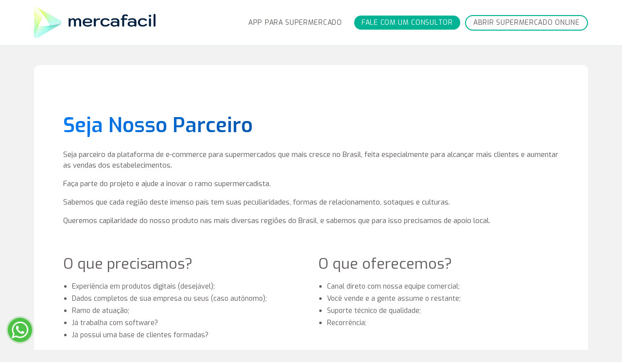

--- FILE ---
content_type: text/html; charset=utf-8
request_url: https://mercashop.mercafacil.com/seja-parceiro/
body_size: 13496
content:


<!DOCTYPE html>
<html lang="pt-BR">
<head>
	<meta charset="utf-8">
	<title>Parceria plataforma e-commerce para supermercados</title>
	<meta name="description" content="Seja nosso parceiro e indique nosso e-commerce para aumentar as vendas dos supermercados do Brasil.">
	<meta name="keywords" content="parceria e-commerce supermercado"/>
	<meta name="author" content="Mercafacil">
	<meta name="viewport" content="width=device-width, initial-scale=1.0, maximum-scale=1.0, user-scalable=no">
	<meta name="facebook-domain-verification" content="aexwnbj3yp64lmbi4uvjfeh6kd6ffo" />
	<link rel="icon" type="image/png" href="https://hotsite9marketplus.s3.amazonaws.com/static/img/new/favicon.png">
	<link href="https://fonts.googleapis.com/css2?family=Baloo+2:wght@800&family=Exo:wght@200;400;600;700&display=swap" rel="stylesheet">
	<link rel="stylesheet" href="https://hotsite9marketplus.s3.amazonaws.com/static/CACHE/css/de8cee71ea57.css" type="text/css" /><link rel="stylesheet" href="https://hotsite9marketplus.s3.amazonaws.com/static/CACHE/css/77d083007f68.css" type="text/css" media="screen" /><link rel="stylesheet" href="https://hotsite9marketplus.s3.amazonaws.com/static/CACHE/css/3c2331004917.css" type="text/css" media="all" />
	<script src="https://hotsite9marketplus.s3.amazonaws.com/static/js/modernizr.min.js" type="fa34474dd4086c67d26bfaf6-text/javascript"></script>

	<!-- Google Tag Manager -->
	<script type="fa34474dd4086c67d26bfaf6-text/javascript">(function(w,d,s,l,i){w[l]=w[l]||[];w[l].push({'gtm.start':
	new Date().getTime(),event:'gtm.js'});var f=d.getElementsByTagName(s)[0],
	j=d.createElement(s),dl=l!='dataLayer'?'&l='+l:'';j.async=true;j.src=
	'https://www.googletagmanager.com/gtm.js?id='+i+dl;f.parentNode.insertBefore(j,f);
	})(window,document,'script','dataLayer','GTM-588T2FJ');</script>
	<!-- End Google Tag Manager -->

	<script async src="https://www.googletagmanager.com/gtag/js?id=AW-733927969" type="fa34474dd4086c67d26bfaf6-text/javascript"></script> <script type="fa34474dd4086c67d26bfaf6-text/javascript"> window.dataLayer = window.dataLayer || []; function gtag(){dataLayer.push(arguments);} gtag('js', new Date()); gtag('config', 'AW-733927969'); </script>

</head>
<body>
	<!-- Google Tag Manager (noscript) -->
	<noscript><iframe src="https://www.googletagmanager.com/ns.html?id=GTM-588T2FJ" height="0" width="0" style="display:none;visibility:hidden"></iframe></noscript>
	<!-- End Google Tag Manager (noscript) -->
	
		
<header class="navbar navbar-sticky">
	<div class="container">

		<div class="inner">
			<a href="/">
				<img class="logo" src="[data-uri]
" alt="E-commerce para supermercado">
			</a>
		</div>

		<button class="button-menu-mobile hidden-lg-up" data-toggle="collapse" data-target="#navbar-menu" aria-controls="navbar-menu" aria-expanded="false">
	  		<i class="feather-icon icon-list"></i>
		</button>

		<nav id="navbar-menu" class="hidden-md-down">
			<ul>
				<li>
					<a href="/app-para-supermercado/">
						<span>App para supermercado</span>
					</a>
				</li>
				
				<li class="btn-contato">
					<a href="#" data-toggle="modal" data-target="#newModalOrcamento">
						<span>Fale com um consultor</span>
					</a>
				</li>
				<li class="btn-login">
					<a href="/abrir-supermercado-online/">
						<span>Abrir Supermercado Online</span>
					</a>
				</li>
			</ul>
		</nav>

	</div>
</header>

	
	<div class="wrapper-body">
		
	<section class="inner-pg marginb60">
		<div class="container margint40">
			<div class="tab-content">
				<div class="row">
					<div class="col-12">
						<h1 class="bigger texto-colorido-roxo margint40">Seja Nosso Parceiro</h1>
						<p>
							Seja parceiro da plataforma de e-commerce para supermercados que mais cresce no Brasil, feita especialmente para alcançar mais clientes e aumentar as vendas dos estabelecimentos.
						</p>
						<p>
							Faça parte do projeto e ajude a inovar o ramo supermercadista.
						</p>
						<p>
							Sabemos que cada região deste imenso país tem suas peculiaridades, formas de relacionamento, sotaques e culturas.
						</p>
						<p>
							Queremos capilaridade do nosso produto nas mais diversas regiões do Brasil, e sabemos que para isso precisamos de apoio local.
						</p>
					</div>

					<div class="col-12 col-lg-6 margint60">
						<h2>O que precisamos?</h2>
						<ul>
							<li>Experiência em produtos digitais (desejável);</li>
							<li>Dados completos de sua empresa ou seus (caso autônomo);</li>
							<li>Ramo de atuação;</li>
							<li>Já trabalha com software?</li>
							<li>Já possui uma base de clientes formadas?</li>
						</ul>
					</div>
					<div class="col-12 col-lg-6 margint60">
						<h2>O que oferecemos?</h2>
						<ul>
							<li>Canal direto com nossa equipe comercial;</li>
							<li>Você vende e a gente assume o restante;</li>
							<li>Suporte técnico de qualidade;</li>
							<li>Recorrência;</li>
						</ul>
					</div>
					<div class="col-12 margint60">
						<p>
							Portanto, agora é hora de fazer sua escolha! Escolha ser nosso parceiro, tenha uma renda extra e ajude a inovar o setor supermercadista do Brasil!
						</p>
						<p>
							Tenha seus dados em mãos e <br class="hidden-md-up" /><br class="hidden-md-up" /> <a class="btn-verde" href="/cadastro-parceiro/">preencha o formulário</a>
						</p>
						<br>
					</div>
				</div>
			</div>
		</div>
	</section>

	</div>
	<a href="https://api.whatsapp.com/send?phone=554199550325&text=Olá!%0aGostaria de tirar algumas dúvidas sobre a plataforma de e-commerce para supermercado" class='link-whatsapp' target="_blank">
		<div class="wh-widget-button-icon wh-messenger-bg-whatsapp"><div><svg xmlns="http://www.w3.org/2000/svg" xmlns:xlink="http://www.w3.org/1999/xlink" viewBox="0 0 32 32" class="wh-messenger-svg-whatsapp wh-svg-icon"><path d=" M19.11 17.205c-.372 0-1.088 1.39-1.518 1.39a.63.63 0 0 1-.315-.1c-.802-.402-1.504-.817-2.163-1.447-.545-.516-1.146-1.29-1.46-1.963a.426.426 0 0 1-.073-.215c0-.33.99-.945.99-1.49 0-.143-.73-2.09-.832-2.335-.143-.372-.214-.487-.6-.487-.187 0-.36-.043-.53-.043-.302 0-.53.115-.746.315-.688.645-1.032 1.318-1.06 2.264v.114c-.015.99.472 1.977 1.017 2.78 1.23 1.82 2.506 3.41 4.554 4.34.616.287 2.035.888 2.722.888.817 0 2.15-.515 2.478-1.318.13-.33.244-.73.244-1.088 0-.058 0-.144-.03-.215-.1-.172-2.434-1.39-2.678-1.39zm-2.908 7.593c-1.747 0-3.48-.53-4.942-1.49L7.793 24.41l1.132-3.337a8.955 8.955 0 0 1-1.72-5.272c0-4.955 4.04-8.995 8.997-8.995S25.2 10.845 25.2 15.8c0 4.958-4.04 8.998-8.998 8.998zm0-19.798c-5.96 0-10.8 4.842-10.8 10.8 0 1.964.53 3.898 1.546 5.574L5 27.176l5.974-1.92a10.807 10.807 0 0 0 16.03-9.455c0-5.958-4.842-10.8-10.802-10.8z" fill-rule="evenodd"></path></svg></div></div>
	</a>
	
<footer class="site-footer">
	<div class="footer">
		<div class="container">
			<div class="row">
				<div class="col-lg-3 col-md-6 col-12">
					<p>
						<a href="/">
							<img class="logo" src="[data-uri]
" alt="E-commerce para supermercado">
						</a>
					</p>
					<p>
						A melhor plataforma de e-commerce para supermercados em se tratando de custo x benefício. <br>
						Dê atenção ao que importa de verdade: sua marca e seu cliente.
					</p>
				</div>
				<div class="col-lg-9 col-md-6 col-12">
					<div class="row">
						<div class="col-lg-3 col-md-6 col-12 widget">
							<h4>Empresa</h4>
							<ul>
								<li>
									<a href="https://mercafacil.com">
										Mercafacil
									</a>
								</li>
								<li>
									<a href="/politica-privacidade/">
										Política de Privacidade
									</a>
								</li>
							</ul>
						</div>
						<div class="col-lg-3 col-md-6 col-12 widget">
							<h4>Contato</h4>
							<ul>
								<li>
									<a href="#" data-toggle="modal" data-target="#newModalOrcamento">
										Comercial
									</a>
								</li>
								
								<li>
									<a href="/seja-parceiro/">
										Seja Parceiro
									</a>
								</li>
							</ul>
						</div>
						<div class="col-lg-3 col-md-6 col-12 widget">
							<h4>nas Redes</h4>
							<ul>
								
								<li>
									<a href="https://www.linkedin.com/company/mercafacil/" target="_blank">
										Linkedin
									</a>
								</li>
								<li>
									<a href="https://www.instagram.com/mercafacil/" target="_blank">
										Instagram
									</a>
								</li>
								<li>
									<a href="https://www.facebook.com/mercafacil/" target="_blank">
										Facebook
									</a>
								</li>
							</ul>
						</div>
						<div class="col-lg-3 col-md-6 col-12 widget contato">
							<a href="#" class="btn-contato" data-toggle="modal" data-target="#modalOrcamento">
								Fale com um consultor
							</a>
						</div>
					</div>
				</div>
			</div>
		</div>
	</div>
	<div class="footer-copyright">
		<div class="container">
			<div class="row">
				<div class="col-12">
					<p>
						©2022 Inovatech network S/A - Todos os direitos reservados
					</p>
				</div>
			</div>
		</div>
	</div>
</footer>

	

<div class="modal fade" id="newModalOrcamento" tabindex="-1" role="dialog">
	<div class="modal-dialog" role="document">
		<div class="modal-content">
			<div class="modal-header">
				<button type="button" class="close" data-dismiss="modal" aria-label="Close">
					<span aria-hidden="true">&times;</span>
				</button>
				<h4 class="modal-title m-auto text-uppercase">
					<i class="feather-icon icon-message-circle"></i>
					Fale com um consultor
				</h4>
			</div>
			<div class="modal-body mt-3">
				<div role="main" id="mercashop-fale-com-consultor-050d705c82c301ee07f8"></div>
				<script type="fa34474dd4086c67d26bfaf6-text/javascript" src="https://d335luupugsy2.cloudfront.net/js/rdstation-forms/stable/rdstation-forms.min.js"></script>
				<script type="fa34474dd4086c67d26bfaf6-text/javascript"> new RDStationForms('mercashop-fale-com-consultor-050d705c82c301ee07f8', 'UA-49188935-3').createForm();</script>
			</div>
		</div>
	</div>
</div>

	

<div class="modal fade" id="newModalSimulacao" tabindex="-1" role="dialog" data-url="/form-simulacao/">
	<div class="modal-dialog" role="document">
		<div class="modal-content">
			<div class="modal-header">
				<button type="button" class="close" data-dismiss="modal" aria-label="Close">
					<span aria-hidden="true">&times;</span>
				</button>
				<h4 class="modal-title m-auto text-uppercase">
					<i class="feather-icon icon-message-circle"></i>
					Entre em contato
				</h4>
			</div>
			<div class="modal-body mt-3">
				<div role="main" id="mercashop-tenha-seu-proprio-app-e12648603beec6c6927e"></div>
				<script type="fa34474dd4086c67d26bfaf6-text/javascript" src="https://d335luupugsy2.cloudfront.net/js/rdstation-forms/stable/rdstation-forms.min.js"></script>
				<script type="fa34474dd4086c67d26bfaf6-text/javascript"> new RDStationForms('mercashop-tenha-seu-proprio-app-e12648603beec6c6927e', 'UA-49188935-3').createForm();</script>
			</div>
		</div>
	</div>
</div>

	<div class="site-backdrop"></div>

	<!-- JavaScript (jQuery) libraries, plugins and custom scripts-->
	<script type="fa34474dd4086c67d26bfaf6-text/javascript" src="https://hotsite9marketplus.s3.amazonaws.com/static/CACHE/js/08f052dd317d.js"></script>

	

	<!-- Start of HubSpot Embed Code -->

	<!-- End of HubSpot Embed Code -->
<script src="/cdn-cgi/scripts/7d0fa10a/cloudflare-static/rocket-loader.min.js" data-cf-settings="fa34474dd4086c67d26bfaf6-|49" defer></script></body>
</html>


--- FILE ---
content_type: text/html
request_url: https://forms.rdstation.com.br/mercashop-fale-com-consultor-050d705c82c301ee07f8
body_size: 5599
content:


<head>
  <meta charset="utf-8">
  <!-- Bricks Main Styles -->
  <style type="text/css" rel="stylesheet">
    #rdstation-bricks-embeddable-form-bricks-component-pzgqnXc7naBRz9i4t04vzw * {
      margin: 0;
      padding: 0;
      border: 0;
      font-size: 100%;
      font: inherit;
      vertical-align: baseline;
      -webkit-box-sizing: border-box;
      -moz-box-sizing: border-box;
      box-sizing: border-box;
    }

    #rdstation-bricks-embeddable-form-bricks-component-pzgqnXc7naBRz9i4t04vzw article, #rdstation-bricks-embeddable-form-bricks-component-pzgqnXc7naBRz9i4t04vzw aside,
    #rdstation-bricks-embeddable-form-bricks-component-pzgqnXc7naBRz9i4t04vzw details, #rdstation-bricks-embeddable-form-bricks-component-pzgqnXc7naBRz9i4t04vzw figcaption,
    #rdstation-bricks-embeddable-form-bricks-component-pzgqnXc7naBRz9i4t04vzw figure, #rdstation-bricks-embeddable-form-bricks-component-pzgqnXc7naBRz9i4t04vzw footer,
    #rdstation-bricks-embeddable-form-bricks-component-pzgqnXc7naBRz9i4t04vzw header, #rdstation-bricks-embeddable-form-bricks-component-pzgqnXc7naBRz9i4t04vzw hgroup,
    #rdstation-bricks-embeddable-form-bricks-component-pzgqnXc7naBRz9i4t04vzw menu, #rdstation-bricks-embeddable-form-bricks-component-pzgqnXc7naBRz9i4t04vzw nav,
    #rdstation-bricks-embeddable-form-bricks-component-pzgqnXc7naBRz9i4t04vzw section {
      display: block;
    }

    #rdstation-bricks-embeddable-form-bricks-component-pzgqnXc7naBRz9i4t04vzw ol, #rdstation-bricks-embeddable-form-bricks-component-pzgqnXc7naBRz9i4t04vzw ul {
      list-style: none;
    }

    #rdstation-bricks-embeddable-form-bricks-component-pzgqnXc7naBRz9i4t04vzw blockquote, #rdstation-bricks-embeddable-form-bricks-component-pzgqnXc7naBRz9i4t04vzw q {
      quotes: none;
    }

    #rdstation-bricks-embeddable-form-bricks-component-pzgqnXc7naBRz9i4t04vzw blockquote:before, #rdstation-bricks-embeddable-form-bricks-component-pzgqnXc7naBRz9i4t04vzw blockquote:after,
    #rdstation-bricks-embeddable-form-bricks-component-pzgqnXc7naBRz9i4t04vzw q:before, #rdstation-bricks-embeddable-form-bricks-component-pzgqnXc7naBRz9i4t04vzw q:after {
      content: '';
      content: none;
    }

    #rdstation-bricks-embeddable-form-bricks-component-pzgqnXc7naBRz9i4t04vzw table {
      border-collapse: collapse;
      border-spacing: 0;
    }

    #rdstation-bricks-embeddable-form-bricks-component-pzgqnXc7naBRz9i4t04vzw b, #rdstation-bricks-embeddable-form-bricks-component-pzgqnXc7naBRz9i4t04vzw strong {
      font-weight: bold;
    }

    #rdstation-bricks-embeddable-form-bricks-component-pzgqnXc7naBRz9i4t04vzw i, #rdstation-bricks-embeddable-form-bricks-component-pzgqnXc7naBRz9i4t04vzw em {
      font-style: italic;
    }

    #rdstation-bricks-embeddable-form-bricks-component-pzgqnXc7naBRz9i4t04vzw .bricks--section {
      width: 100%;
    }

    #rdstation-bricks-embeddable-form-bricks-component-pzgqnXc7naBRz9i4t04vzw .bricks--section > div {
      margin-right: auto;
      margin-left: auto;
      max-width: 480px;
      position: relative;
    }

    #rdstation-bricks-embeddable-form-bricks-component-pzgqnXc7naBRz9i4t04vzw .bricks--row {
      display: flex;
      box-sizing: border-box;
      flex-flow: row nowrap;
      flex-grow: 1;
    }

    #rdstation-bricks-embeddable-form-bricks-component-pzgqnXc7naBRz9i4t04vzw .bricks--section > div {
      max-width: 100%;
    }

   #rdstation-bricks-embeddable-form-bricks-component-pzgqnXc7naBRz9i4t04vzw .bricks--column {
      display: flex;
    }

    #rdstation-bricks-embeddable-form-bricks-component-pzgqnXc7naBRz9i4t04vzw .bricks--column > div {
      height: auto;
      width: 100%;
      display: flex;
      flex-direction: column;
      align-items: center;
    }

    #rdstation-bricks-embeddable-form-bricks-component-pzgqnXc7naBRz9i4t04vzw .bricks--column .bricks--component-text {
              max-width: 100%;
           }

           #rdstation-bricks-embeddable-form-bricks-component-pzgqnXc7naBRz9i4t04vzw .bricks--column .bricks-form,
            #rdstation-bricks-embeddable-form-bricks-component-pzgqnXc7naBRz9i4t04vzw .bricks--column .bricks--component-text,
            #rdstation-bricks-embeddable-form-bricks-component-pzgqnXc7naBRz9i4t04vzw .bricks--column .bricks--component-box,
            #rdstation-bricks-embeddable-form-bricks-component-pzgqnXc7naBRz9i4t04vzw .bricks--column button,
            #rdstation-bricks-embeddable-form-bricks-component-pzgqnXc7naBRz9i4t04vzw .bricks--column a {
              min-width: 100%;
           }

           @media (max-width: 600px) {
             #rdstation-bricks-embeddable-form-bricks-component-pzgqnXc7naBRz9i4t04vzw .bricks--column {
                min-width: 100%;
             }

             #rdstation-bricks-embeddable-form-bricks-component-pzgqnXc7naBRz9i4t04vzw .bricks--row {
                flex-flow: row wrap;
             }
             #rdstation-bricks-embeddable-form-bricks-component-pzgqnXc7naBRz9i4t04vzw form .bricks-form__field {
                width: 100%;
                padding: 0;
             }
           }
           

    #rdstation-bricks-embeddable-form-bricks-component-pzgqnXc7naBRz9i4t04vzw .bricks--component {
      font-family: Helvetica, Arial, sans-serif;
    }

    #rdstation-bricks-embeddable-form-bricks-component-pzgqnXc7naBRz9i4t04vzw .bricks--component-box {
      width: 100%
    }
  </style>

  <!-- Bricks Component Text Styles -->
  <style>
    #rdstation-bricks-embeddable-form-bricks-component-pzgqnXc7naBRz9i4t04vzw .bricks--component-text {
      color: #333;
      line-height: 1.42;
      word-wrap: break-word;
    }

    #rdstation-bricks-embeddable-form-bricks-component-pzgqnXc7naBRz9i4t04vzw .bricks--component-text a {
      color: #31a2ff;
      text-decoration: none;
    }

    #rdstation-bricks-embeddable-form-bricks-component-pzgqnXc7naBRz9i4t04vzw .bricks--component-text sub,
    #rdstation-bricks-embeddable-form-bricks-component-pzgqnXc7naBRz9i4t04vzw .bricks--component-text sup {
      font-size: 75%;
      line-height: 0;
      position: relative;
      vertical-align: baseline;
    }

    #rdstation-bricks-embeddable-form-bricks-component-pzgqnXc7naBRz9i4t04vzw .bricks--component-text sub {
      bottom: -0.25em;
    }

    #rdstation-bricks-embeddable-form-bricks-component-pzgqnXc7naBRz9i4t04vzw .bricks--component-text sup {
      top: -0.5em;
    }

    #rdstation-bricks-embeddable-form-bricks-component-pzgqnXc7naBRz9i4t04vzw .bricks--component-text ol,
    #rdstation-bricks-embeddable-form-bricks-component-pzgqnXc7naBRz9i4t04vzw .bricks--component-text ul {
      padding-left: 1.5em;
    }

    #rdstation-bricks-embeddable-form-bricks-component-pzgqnXc7naBRz9i4t04vzw .bricks--component-text ol > li,
    #rdstation-bricks-embeddable-form-bricks-component-pzgqnXc7naBRz9i4t04vzw .bricks--component-text ul > li {
      list-style-type: none;
    }

    #rdstation-bricks-embeddable-form-bricks-component-pzgqnXc7naBRz9i4t04vzw .bricks--component-text ul > li::before {
      content: '\2022';
    }

    #rdstation-bricks-embeddable-form-bricks-component-pzgqnXc7naBRz9i4t04vzw .bricks--component-text li::before {
      display: inline-block;
      white-space: nowrap;
      width: 1.2em;
    }

    #rdstation-bricks-embeddable-form-bricks-component-pzgqnXc7naBRz9i4t04vzw .bricks--component-text li:not(.ql-direction-rtl)::before {
      margin-left: -1.5em;
      margin-right: 0.3em;
      text-align: right;
    }

    #rdstation-bricks-embeddable-form-bricks-component-pzgqnXc7naBRz9i4t04vzw .bricks--component-text li.ql-direction-rtl::before {
      margin-left: 0.3em;
      margin-right: -1.5em;
    }

    #rdstation-bricks-embeddable-form-bricks-component-pzgqnXc7naBRz9i4t04vzw .bricks--component-text ol li:not(.ql-direction-rtl),
    #rdstation-bricks-embeddable-form-bricks-component-pzgqnXc7naBRz9i4t04vzw .bricks--component-text ul li:not(.ql-direction-rtl) {
      padding-left: 1.5em;
    }

    #rdstation-bricks-embeddable-form-bricks-component-pzgqnXc7naBRz9i4t04vzw .bricks--component-text ol li.ql-direction-rtl,
    #rdstation-bricks-embeddable-form-bricks-component-pzgqnXc7naBRz9i4t04vzw .bricks--component-text ul li.ql-direction-rtl {
      padding-right: 1.5em;
    }

    #rdstation-bricks-embeddable-form-bricks-component-pzgqnXc7naBRz9i4t04vzw .bricks--component-text ol li {
      counter-reset: list-1 list-2 list-3 list-4 list-5 list-6 list-7 list-8 list-9;
      counter-increment: list-0;
    }

    #rdstation-bricks-embeddable-form-bricks-component-pzgqnXc7naBRz9i4t04vzw .bricks--component-text ol li:before {
      content: counter(list-0, decimal) '. ';
    }

    #rdstation-bricks-embeddable-form-bricks-component-pzgqnXc7naBRz9i4t04vzw .bricks--component-text ol li.ql-indent-1 {
      counter-increment: list-1;
    }

    #rdstation-bricks-embeddable-form-bricks-component-pzgqnXc7naBRz9i4t04vzw .bricks--component-text ol li.ql-indent-1:before {
      content: counter(list-1, lower-alpha) '. ';
    }

    #rdstation-bricks-embeddable-form-bricks-component-pzgqnXc7naBRz9i4t04vzw .bricks--component-text ol li.ql-indent-1 {
      counter-reset: list-2 list-3 list-4 list-5 list-6 list-7 list-8 list-9;
    }

    #rdstation-bricks-embeddable-form-bricks-component-pzgqnXc7naBRz9i4t04vzw .bricks--component-text ol li.ql-indent-2 {
      counter-increment: list-2;
    }

    #rdstation-bricks-embeddable-form-bricks-component-pzgqnXc7naBRz9i4t04vzw .bricks--component-text ol li.ql-indent-2:before {
      content: counter(list-2, lower-roman) '. ';
    }

    #rdstation-bricks-embeddable-form-bricks-component-pzgqnXc7naBRz9i4t04vzw .bricks--component-text ol li.ql-indent-2 {
      counter-reset: list-3 list-4 list-5 list-6 list-7 list-8 list-9;
    }

    #rdstation-bricks-embeddable-form-bricks-component-pzgqnXc7naBRz9i4t04vzw .bricks--component-text ol li.ql-indent-3 {
      counter-increment: list-3;
    }

    #rdstation-bricks-embeddable-form-bricks-component-pzgqnXc7naBRz9i4t04vzw .bricks--component-text ol li.ql-indent-3:before {
      content: counter(list-3, decimal) '. ';
    }

    #rdstation-bricks-embeddable-form-bricks-component-pzgqnXc7naBRz9i4t04vzw .bricks--component-text ol li.ql-indent-3 {
      counter-reset: list-4 list-5 list-6 list-7 list-8 list-9;
    }

    #rdstation-bricks-embeddable-form-bricks-component-pzgqnXc7naBRz9i4t04vzw .bricks--component-text ol li.ql-indent-4 {
      counter-increment: list-4;
    }

    #rdstation-bricks-embeddable-form-bricks-component-pzgqnXc7naBRz9i4t04vzw .bricks--component-text ol li.ql-indent-4:before {
      content: counter(list-4, lower-alpha) '. ';
    }

    #rdstation-bricks-embeddable-form-bricks-component-pzgqnXc7naBRz9i4t04vzw .bricks--component-text ol li.ql-indent-4 {
      counter-reset: list-5 list-6 list-7 list-8 list-9;
    }

    #rdstation-bricks-embeddable-form-bricks-component-pzgqnXc7naBRz9i4t04vzw .bricks--component-text ol li.ql-indent-5 {
      counter-increment: list-5;
    }

    #rdstation-bricks-embeddable-form-bricks-component-pzgqnXc7naBRz9i4t04vzw .bricks--component-text ol li.ql-indent-5:before {
      content: counter(list-5, lower-roman) '. ';
    }

    #rdstation-bricks-embeddable-form-bricks-component-pzgqnXc7naBRz9i4t04vzw .bricks--component-text ol li.ql-indent-5 {
      counter-reset: list-6 list-7 list-8 list-9;
    }

    #rdstation-bricks-embeddable-form-bricks-component-pzgqnXc7naBRz9i4t04vzw .bricks--component-text ol li.ql-indent-6 {
      counter-increment: list-6;
    }

    #rdstation-bricks-embeddable-form-bricks-component-pzgqnXc7naBRz9i4t04vzw .bricks--component-text ol li.ql-indent-6:before {
      content: counter(list-6, decimal) '. ';
    }

    #rdstation-bricks-embeddable-form-bricks-component-pzgqnXc7naBRz9i4t04vzw .bricks--component-text ol li.ql-indent-6 {
      counter-reset: list-7 list-8 list-9;
    }

    #rdstation-bricks-embeddable-form-bricks-component-pzgqnXc7naBRz9i4t04vzw .bricks--component-text ol li.ql-indent-7 {
      counter-increment: list-7;
    }

    #rdstation-bricks-embeddable-form-bricks-component-pzgqnXc7naBRz9i4t04vzw .bricks--component-text ol li.ql-indent-7:before {
      content: counter(list-7, lower-alpha) '. ';
    }

    #rdstation-bricks-embeddable-form-bricks-component-pzgqnXc7naBRz9i4t04vzw .bricks--component-text ol li.ql-indent-7 {
      counter-reset: list-8 list-9;
    }

    #rdstation-bricks-embeddable-form-bricks-component-pzgqnXc7naBRz9i4t04vzw .bricks--component-text ol li.ql-indent-8 {
      counter-increment: list-8;
    }

    #rdstation-bricks-embeddable-form-bricks-component-pzgqnXc7naBRz9i4t04vzw .bricks--component-text ol li.ql-indent-8:before {
      content: counter(list-8, lower-roman) '. ';
    }

    #rdstation-bricks-embeddable-form-bricks-component-pzgqnXc7naBRz9i4t04vzw .bricks--component-text ol li.ql-indent-8 {
      counter-reset: list-9;
    }

    #rdstation-bricks-embeddable-form-bricks-component-pzgqnXc7naBRz9i4t04vzw .bricks--component-text ol li.ql-indent-9 {
      counter-increment: list-9;
    }

    #rdstation-bricks-embeddable-form-bricks-component-pzgqnXc7naBRz9i4t04vzw .bricks--component-text ol li.ql-indent-9:before {
      content: counter(list-9, decimal) '. ';
    }

    #rdstation-bricks-embeddable-form-bricks-component-pzgqnXc7naBRz9i4t04vzw .bricks--component-text .ql-indent-1:not(.ql-direction-rtl) {
      padding-left: 3em;
    }

    #rdstation-bricks-embeddable-form-bricks-component-pzgqnXc7naBRz9i4t04vzw .bricks--component-text li.ql-indent-1:not(.ql-direction-rtl) {
      padding-left: 4.5em;
    }

    #rdstation-bricks-embeddable-form-bricks-component-pzgqnXc7naBRz9i4t04vzw .bricks--component-text .ql-indent-1.ql-direction-rtl.ql-align-right {
      padding-right: 3em;
    }

    #rdstation-bricks-embeddable-form-bricks-component-pzgqnXc7naBRz9i4t04vzw .bricks--component-text li.ql-indent-1.ql-direction-rtl.ql-align-right {
      padding-right: 4.5em;
    }

    #rdstation-bricks-embeddable-form-bricks-component-pzgqnXc7naBRz9i4t04vzw .bricks--component-text .ql-indent-2:not(.ql-direction-rtl) {
      padding-left: 6em;
    }

    #rdstation-bricks-embeddable-form-bricks-component-pzgqnXc7naBRz9i4t04vzw .bricks--component-text li.ql-indent-2:not(.ql-direction-rtl) {
      padding-left: 7.5em;
    }

    #rdstation-bricks-embeddable-form-bricks-component-pzgqnXc7naBRz9i4t04vzw .bricks--component-text .ql-indent-2.ql-direction-rtl.ql-align-right {
      padding-right: 6em;
    }

    #rdstation-bricks-embeddable-form-bricks-component-pzgqnXc7naBRz9i4t04vzw .bricks--component-text li.ql-indent-2.ql-direction-rtl.ql-align-right {
      padding-right: 7.5em;
    }

    #rdstation-bricks-embeddable-form-bricks-component-pzgqnXc7naBRz9i4t04vzw .bricks--component-text .ql-indent-3:not(.ql-direction-rtl) {
      padding-left: 9em;
    }

    #rdstation-bricks-embeddable-form-bricks-component-pzgqnXc7naBRz9i4t04vzw .bricks--component-text li.ql-indent-3:not(.ql-direction-rtl) {
      padding-left: 10.5em;
    }

    #rdstation-bricks-embeddable-form-bricks-component-pzgqnXc7naBRz9i4t04vzw .bricks--component-text .ql-indent-3.ql-direction-rtl.ql-align-right {
      padding-right: 9em;
    }

    #rdstation-bricks-embeddable-form-bricks-component-pzgqnXc7naBRz9i4t04vzw .bricks--component-text li.ql-indent-3.ql-direction-rtl.ql-align-right {
      padding-right: 10.5em;
    }

    #rdstation-bricks-embeddable-form-bricks-component-pzgqnXc7naBRz9i4t04vzw .bricks--component-text .ql-indent-4:not(.ql-direction-rtl) {
      padding-left: 12em;
    }

    #rdstation-bricks-embeddable-form-bricks-component-pzgqnXc7naBRz9i4t04vzw .bricks--component-text li.ql-indent-4:not(.ql-direction-rtl) {
      padding-left: 13.5em;
    }

    #rdstation-bricks-embeddable-form-bricks-component-pzgqnXc7naBRz9i4t04vzw .bricks--component-text .ql-indent-4.ql-direction-rtl.ql-align-right {
      padding-right: 12em;
    }

    #rdstation-bricks-embeddable-form-bricks-component-pzgqnXc7naBRz9i4t04vzw .bricks--component-text li.ql-indent-4.ql-direction-rtl.ql-align-right {
      padding-right: 13.5em;
    }

    #rdstation-bricks-embeddable-form-bricks-component-pzgqnXc7naBRz9i4t04vzw .bricks--component-text .ql-indent-5:not(.ql-direction-rtl) {
      padding-left: 15em;
    }

    #rdstation-bricks-embeddable-form-bricks-component-pzgqnXc7naBRz9i4t04vzw .bricks--component-text li.ql-indent-5:not(.ql-direction-rtl) {
      padding-left: 16.5em;
    }

    #rdstation-bricks-embeddable-form-bricks-component-pzgqnXc7naBRz9i4t04vzw .bricks--component-text .ql-indent-5.ql-direction-rtl.ql-align-right {
      padding-right: 15em;
    }

    #rdstation-bricks-embeddable-form-bricks-component-pzgqnXc7naBRz9i4t04vzw .bricks--component-text li.ql-indent-5.ql-direction-rtl.ql-align-right {
      padding-right: 16.5em;
    }

    #rdstation-bricks-embeddable-form-bricks-component-pzgqnXc7naBRz9i4t04vzw .bricks--component-text .ql-indent-6:not(.ql-direction-rtl) {
      padding-left: 18em;
    }

    #rdstation-bricks-embeddable-form-bricks-component-pzgqnXc7naBRz9i4t04vzw .bricks--component-text li.ql-indent-6:not(.ql-direction-rtl) {
      padding-left: 19.5em;
    }

    #rdstation-bricks-embeddable-form-bricks-component-pzgqnXc7naBRz9i4t04vzw .bricks--component-text .ql-indent-6.ql-direction-rtl.ql-align-right {
      padding-right: 18em;
    }

    #rdstation-bricks-embeddable-form-bricks-component-pzgqnXc7naBRz9i4t04vzw .bricks--component-text li.ql-indent-6.ql-direction-rtl.ql-align-right {
      padding-right: 19.5em;
    }

    #rdstation-bricks-embeddable-form-bricks-component-pzgqnXc7naBRz9i4t04vzw .bricks--component-text .ql-indent-7:not(.ql-direction-rtl) {
      padding-left: 21em;
    }

    #rdstation-bricks-embeddable-form-bricks-component-pzgqnXc7naBRz9i4t04vzw .bricks--component-text li.ql-indent-7:not(.ql-direction-rtl) {
      padding-left: 22.5em;
    }

    #rdstation-bricks-embeddable-form-bricks-component-pzgqnXc7naBRz9i4t04vzw .bricks--component-text .ql-indent-7.ql-direction-rtl.ql-align-right {
      padding-right: 21em;
    }

    #rdstation-bricks-embeddable-form-bricks-component-pzgqnXc7naBRz9i4t04vzw .bricks--component-text li.ql-indent-7.ql-direction-rtl.ql-align-right {
      padding-right: 22.5em;
    }

    #rdstation-bricks-embeddable-form-bricks-component-pzgqnXc7naBRz9i4t04vzw .bricks--component-text .ql-indent-8:not(.ql-direction-rtl) {
      padding-left: 24em;
    }

    #rdstation-bricks-embeddable-form-bricks-component-pzgqnXc7naBRz9i4t04vzw .bricks--component-text li.ql-indent-8:not(.ql-direction-rtl) {
      padding-left: 25.5em;
    }

    #rdstation-bricks-embeddable-form-bricks-component-pzgqnXc7naBRz9i4t04vzw .bricks--component-text .ql-indent-8.ql-direction-rtl.ql-align-right {
      padding-right: 24em;
    }

    #rdstation-bricks-embeddable-form-bricks-component-pzgqnXc7naBRz9i4t04vzw .bricks--component-text li.ql-indent-8.ql-direction-rtl.ql-align-right {
      padding-right: 25.5em;
    }

    #rdstation-bricks-embeddable-form-bricks-component-pzgqnXc7naBRz9i4t04vzw .bricks--component-text .ql-indent-9:not(.ql-direction-rtl) {
      padding-left: 27em;
    }

    #rdstation-bricks-embeddable-form-bricks-component-pzgqnXc7naBRz9i4t04vzw .bricks--component-text li.ql-indent-9:not(.ql-direction-rtl) {
      padding-left: 28.5em;
    }

    #rdstation-bricks-embeddable-form-bricks-component-pzgqnXc7naBRz9i4t04vzw .bricks--component-text .ql-indent-9.ql-direction-rtl.ql-align-right {
      padding-right: 27em;
    }

    #rdstation-bricks-embeddable-form-bricks-component-pzgqnXc7naBRz9i4t04vzw .bricks--component-text li.ql-indent-9.ql-direction-rtl.ql-align-right {
      padding-right: 28.5em;
    }

    #rdstation-bricks-embeddable-form-bricks-component-pzgqnXc7naBRz9i4t04vzw .bricks--component-text .ql-direction-rtl {
      direction: rtl;
      text-align: inherit;
    }
  </style>

  <!-- Bricks Component Form Styles -->
  <style>
    #rdstation-bricks-embeddable-form-bricks-component-pzgqnXc7naBRz9i4t04vzw .bricks-form {
      padding: 0 5px;
      height: auto;
    }

    #rdstation-bricks-embeddable-form-bricks-component-pzgqnXc7naBRz9i4t04vzw .bricks-form__fieldset {
      display: flex;
      flex-flow: row wrap;
      margin-left: -5px;
      margin-right: -5px;
    }

    #rdstation-bricks-embeddable-form-bricks-component-pzgqnXc7naBRz9i4t04vzw .bricks-form__field {
      display: flex;
      width: 100%;
      flex-grow: 1;
      flex-direction: column;
    }

    #rdstation-bricks-embeddable-form-bricks-component-pzgqnXc7naBRz9i4t04vzw .bricks-form__label {
      display: inline-block;
      max-width: 100%;
      margin-bottom: 0.4em;
      line-height: 1.25;
      position: relative !important;
      vertical-align: middle;
    }

    #rdstation-bricks-embeddable-form-bricks-component-pzgqnXc7naBRz9i4t04vzw .bricks-form__input {
      display: block;
      width: 100%;
      padding: 0 0.5em;
      line-height: 1.42857;
    }

    #rdstation-bricks-embeddable-form-bricks-component-pzgqnXc7naBRz9i4t04vzw .bricks-form__input.error {
      border: 1px solid red !important;
    }

    #rdstation-bricks-embeddable-form-bricks-component-pzgqnXc7naBRz9i4t04vzw .bricks-form__field__option .bricks-form__label {
      padding-left: 1.33em;
      margin-bottom: 0.2em;
    }

    #rdstation-bricks-embeddable-form-bricks-component-pzgqnXc7naBRz9i4t04vzw .bricks-form__field__option .bricks-form__label input[type="checkbox"],
    #rdstation-bricks-embeddable-form-bricks-component-pzgqnXc7naBRz9i4t04vzw .bricks-form__field__option .bricks-form__label input[type="radio"] {
      margin: 0px 0px 0px -1.33em;
    }

    #rdstation-bricks-embeddable-form-bricks-component-pzgqnXc7naBRz9i4t04vzw .bricks-form__submit {
      width: 100%;
      position: relative;
    }
  </style>

  <style type="text/css" rel="stylesheet">
    
      #bricks-component-pzgqnXc7naBRz9i4t04vzw {
        display: block !important;
        height: auto;
        width: 100%;
        
        border-color: #BBBBBB;
        border-radius: 0px;
        border-width: 0px;
        border-top-style: none;
        border-bottom-style: none;
        border-left-style: none;
        border-right-style: none;
      }
    

  </style>
  <style>
    @import url("https://cdnjs.cloudflare.com/ajax/libs/select2/3.5.2/select2.min.css");
  </style>
  <link href="https://fonts.googleapis.com/css?family=Bitter|Cabin|Crimson+Text|Droid+Sans|Droid+Serif|Lato|Lobster|Montserrat|Old+Standard+TT|Open+Sans|Oswald|Pacifico|Playfair+Display|PT+Sans|Raleway|Rubik|Source+Sans+Pro|Ubuntu|Roboto" rel="stylesheet" />
</head>

<body>
  <section id="form-mercashop-fale-com-consultor-050d705c82c301ee07f8">
    <div id="rdstation-bricks-embeddable-form-bricks-component-pzgqnXc7naBRz9i4t04vzw">
      <div id="bricks-component-pzgqnXc7naBRz9i4t04vzw" class="bricks--component bricks--component-embeddable-form">
        

<style type="text/css" rel="stylesheet">
  
    #rd-section-lhhwpbgd {
      
          background-color: #ffffff;
        
      border-bottom-style: none;
      border-color: #000000;
      border-left-style: none;
      border-radius: 0px;
      border-right-style: none;
      border-top-style: none;
      border-width: 1px;
    }

    #rd-section-lhhwpbgd > div:not(.bricks--row) {
      min-height: 0px;
    }
  

  
</style>

<section id="rd-section-lhhwpbgd" class="bricks--section rd-section">
  

<style type="text/css" rel="stylesheet">
  
    #rd-row-lhhwpbgi {
      min-height: 50px;
    }

    #rd-row-lhhwpbgi .bricks--column > div {
      min-height: 50px;
    }

    @media (max-width: 480px) {
      #rd-row-lhhwpbgi.bricks--row {
        min-height: auto;
      }
    }

    @media screen and (max-width: 767px) {
      #rd-row-lhhwpbgi.bricks--row.rd-row {
        min-height: auto;
      }
    }
  
</style>

<div id="rd-row-lhhwpbgi" class="bricks--row rd-row">
  

<style type="text/css" rel="stylesheet">
  
    #rd-column-lhhwpbgj {
      flex: 12 0 0;
    }

    #rd-column-lhhwpbgj > div {
      
          background-color: #e2e2e2;
        
      justify-content: center;
      padding-top: 0px;
      padding-right: 20px;
      padding-bottom: 0px;
      padding-left: 20px;
    }
    @media screen and (max-width: 767px) {
      #rd-column-lhhwpbgj > div {
        min-height: auto !important;
      }
    }
  

  
</style>

<div id="rd-column-lhhwpbgj" class="bricks--column rd-column">
  <div>
    



<style type="text/css" rel="stylesheet">
  
    #rd-form-lhhwpbgk {
      display: flex;
      flex-direction: column;
      align-self: center;
      max-width: 548px;
      width: 100%;
      margin-top: 0px;
      margin-bottom: 30px;
    }

    #rd-form-lhhwpbgk .bricks-form {
      display: flex;
      flex-direction: column;
      width: 100%;
    }

    #rd-form-lhhwpbgk .bricks-form__fieldset {
      align-items: flex-start;
    }

    #rd-form-lhhwpbgk .bricks-form__label.always-visible,
    #rd-form-lhhwpbgk .bricks-form__field__option .bricks-form__label {
      display: inline-block;
    }

    #rd-form-lhhwpbgk .bricks-form__input.select2-container {
      padding: 0 !important;
    }

    #rd-form-lhhwpbgk .select2-container .select2-choice .select2-arrow b {
      background-position: 0 7px !important;
    }

    #rd-form-lhhwpbgk .bricks-form__submit {
      display: flex;
      flex-direction: column;
    }
  
</style>


<style type="text/css" rel="stylesheet">
  
    #rd-form-lhhwpbgk {
      align-self: center;
      max-width: 558px;
      margin-top: 17px;
      margin-bottom: 20px;
    }

    #rd-form-lhhwpbgk .bricks-form__fieldset {
      flex-flow: column nowrap;
    }

    #rd-form-lhhwpbgk .bricks-form__field {
      margin-bottom: 10px;
      padding: 0;
      width: 100.0%;
    }

    #rd-form-lhhwpbgk .bricks-form__field.bricks-form__privacy,
    #rd-form-lhhwpbgk .bricks-form__field.bricks-form__terms {
      width: 100%;
    }

     #rd-form-lhhwpbgk .bricks-form__static {
      color: #969696;
      font-family: Arial, Helvetica, sans-serif;
      font-size: 16px;
      font-style: normal;
      font-weight: normal;
    }

    #rd-form-lhhwpbgk .bricks-form__static a {
      color: #969696;
      text-decoration: underline;
    }

    #rd-form-lhhwpbgk .bricks-form__label {
      color: #969696;
      display: inline-block;
      font-family: Arial, Helvetica, sans-serif;
      font-size: 16px;
      font-style: normal;
      font-weight: normal;
      text-align: left;
      text-decoration: none;
    }

    #rd-form-lhhwpbgk label.error {
      color: #DC3543;
      font-size: 12px;
      line-height: 1.1;
      padding: 2px 0 0 4px;
    }

    #rd-form-lhhwpbgk .bricks-form__input {
      color: #555555;
      font-family: Arial, Helvetica, sans-serif;
      font-size: 18px;

      background-color: #ffffff;

      border-bottom-style: solid;
      border-left-style: solid;
      border-right-style: solid;
      border-top-style: solid;
      border-color: #c8c8c8;
      border-radius: 3px;
      border-width: 1px;

      
    }

    #rd-form-lhhwpbgk .bricks-form__input::placeholder {
      color: transparent;
    }

    #rd-form-lhhwpbgk .select2-container .select2-choice {
      height: 36px !important;
      line-height: 36px !important;

      color: #555555 !important;
      font-family: Arial, Helvetica, sans-serif !important;
      font-size: 18px !important;
    }

    #rd-form-lhhwpbgk .bricks-form__input:not(textarea) {
      height: 36px;
    }

    #rd-form-lhhwpbgk .bricks-form__input.select2-container {
      padding: 0 !important;
    }

    #rd-form-lhhwpbgk .select2-container .select2-choice {
      height: 36px !important;
      line-height: 36px !important;

      color: #555555 !important;
      font-family: Arial, Helvetica, sans-serif !important;
      font-size: 18px !important;
      background: #ffffff;
    }

    #rd-form-lhhwpbgk .select2-container .select2-choice .select2-arrow b {
      background-position: 0 5px !important;
    }

    #rd-form-lhhwpbgk .select2-container .select2-choice .select2-arrow {
      background: none;
      border: none;
    }

    #rd-form-lhhwpbgk .with-select-flags > .phone-input-group > .select2-container > .select2-choice {
      border-top-right-radius: 0 !important;
      border-bottom-right-radius: 0 !important;
      border-style: none;
    }
    #rd-form-lhhwpbgk .with-select-flags > .phone-input-group > .select2-container > .select2-choice > .select2-chosen {
      margin-right: 0px;
    }

    #rd-form-lhhwpbgk .with-select-flags > .phone-input-group > .select2-container > .select2-choice > .select2-chosen > .flag {
      vertical-align: middle;
      margin-left: 13px;
    }

    #rd-form-lhhwpbgk .with-select-flags > .phone-input-group > .phone {
      width: calc(100% - 55px);
      display: inline-block;
      border-top-left-radius: 0px !important;
      border-bottom-left-radius: 0px !important;
    }

    #rd-form-lhhwpbgk .with-select-flags > .phone-country {
      display: inline-block;
    }

    #rd-form-lhhwpbgk .with-select-flags > .phone-input-group {
      display: flex;
    }

    #rd-form-lhhwpbgk .with-select-flags > .phone-input-group > .phone-country {
      width: 55px;
      display: inline-block;
    }

    #rd-form-lhhwpbgk input[type="date"] {
      -webkit-appearance: none;
    }

    #rd-form-lhhwpbgk input[type="date"]::before { 
    	content: ;
    	width: 100%;
    }
    
    input[type="date"]:focus::before,
    input[type="date"]:valid::before { display: none }
  
</style>

<input type="hidden" id="ga4-measurement-id" value="G-94JZKQKQM4">
<input type="hidden" id="embeddable-form-id" value="4385716">

<div
    id="rd-form-lhhwpbgk"
    class="bricks--component bricks-form rd-form"
  >

  <form
    id="conversion-form-mercashop-fale-com-consultor"
    action="https://cta-redirect.rdstation.com/v2/conversions"
    data-typed-fields="1"
    data-lang="pt-BR"
    novalidate="novalidate"
    data-asset-action = ""
    data-form-autofill
  >
    <input type="hidden" name="token_rdstation" value="5b6e9b01efbb82f50793e9063e9067b5">
    <input type="hidden" name="conversion_identifier" value="mercashop-fale-com-consultor">
    <input type="hidden" name="internal_source" value="6">
    <input type="hidden" name="c_utmz" value="" />
    <input type="hidden" name="traffic_source" value="" />
    <input type="hidden" name="client_id" value="" />
    <input type="hidden" name="_doe" value="">
    <input type="hidden" name="privacy_data[browser]" id="privacy_data_browser" />

    <input type="hidden" name="thankyou_message" value="Obrigado!" disabled>

    <div
  class="bricks-form__fieldset"
  data-progressive-profiling=""
  data-multi-step="false"
>
  

<div
  class="bricks-form__field   "
  data-step="1"
  data-is-conditional="false"
  data-conditional-rules='W10=
'
>
  <label for="rd-text_field-beeSEo87k5-ZniRwOeQPFg" class="bricks-form__label">
    Nome*
  </label>
  <input
    id="rd-text_field-beeSEo87k5-ZniRwOeQPFg"
    class="bricks-form__input required js-text js-field-name"
    name="name"
    type="text"
    data-use-type="STRING"
    placeholder="Nome *"
    required="required"
  >
</div>


<div
  class="bricks-form__field  with-select-flags "
  data-step="1"
  data-is-conditional="false"
  data-conditional-rules='W10=
'
>
  <label for="rd-phone_field-OulTvqVRqgFiT8A3GmSNdw" class="bricks-form__label">
    Telefone*
  </label>
  <div class="phone-input-group">
    
      <div class="form-control phone-country" data-type="countries"></div>
      <div class="country-field" value="BR"></div>
    

    <input
      id="rd-phone_field-OulTvqVRqgFiT8A3GmSNdw"
      class="bricks-form__input required phone js-phone js-field-personal_phone"
      name="personal_phone"
      data-input-mask="INTERNATIONAL_MASK"
      data-use-type="STRING"
      type="tel"
      placeholder="Telefone *"
      required="required"
    >
  </div>
</div>


<div
  class="bricks-form__field  "
  data-step="1"
  data-is-conditional="false"
  data-conditional-rules='W10=
'
>
  <label for="rd-email_field-E5iwbz8Oq0c-pHC9XNCTvg" class="bricks-form__label">
    Email*
  </label>
  <input
    id="rd-email_field-E5iwbz8Oq0c-pHC9XNCTvg"
    class="bricks-form__input required js-email js-field-email"
    name="email"
    type="email"
    data-use-type="STRING"
    data-always-visible="true"
    data-input-mask=""
    placeholder="Email *"
    required="required"
  >
</div>


<div
  class="bricks-form__field   "
  data-step="1"
  data-is-conditional="false"
  data-conditional-rules='W10=
'
>
  <label for="rd-text_field-CqGFmx3KMiW_IrRrzRuO1Q" class="bricks-form__label">
    Empresa*
  </label>
  <input
    id="rd-text_field-CqGFmx3KMiW_IrRrzRuO1Q"
    class="bricks-form__input required js-text js-field-company"
    name="company"
    type="text"
    data-use-type=""
    placeholder="Empresa *"
    required="required"
  >
</div>


<div
  class="bricks-form__field   "
  data-step="1"
  data-is-conditional="false"
  data-conditional-rules='W10=
'
>
  <label for="rd-text_field-vO9-lXzMOX1rZkK1oGb-eQ" class="bricks-form__label">
    Quantidade de lojas*
  </label>
  <input
    id="rd-text_field-vO9-lXzMOX1rZkK1oGb-eQ"
    class="bricks-form__input required js-text js-field-cf_quantidade_de_lojas_1"
    name="custom_fields[1610837]"
    type="text"
    data-use-type="STRING"
    placeholder="Quantidade de lojas *"
    required="required"
  >
</div>


<div
  class="bricks-form__field  "
  data-step="1"
  data-is-conditional="false"
  data-conditional-rules='W10=
'
>
  <label for="rd-select_field-aRPSxkVI4w17ieAv6dmNsA" class="bricks-form__label">
    Solução com app?*
  </label>

  

  <select
    id="rd-select_field-aRPSxkVI4w17ieAv6dmNsA"
    class="bricks-form__input required js-field-cf_solucao_com_app"
    data-use-type="STRING"
    name="custom_fields[2232301]"
    required="required"
  >
    <option value="">
      
      Selecione
    </option>
    
      <option value="Sim">Sim</option>
    
      <option value="Não">Não</option>
    
  </select>
</div>


<div
  class="bricks-form__field  "
  data-step="1"
  data-is-conditional="false"
  data-conditional-rules='W10=
'
>
  <label for="rd-text_area_field-pO13UAkAYKDGaPYc1oYrzw" class="bricks-form__label">
    Mensagem*
  </label>
  <textarea
    id="rd-text_area_field-pO13UAkAYKDGaPYc1oYrzw"
    class="bricks-form__input required js-field-cf_mensagem_0"
    name="custom_fields[2232304]"
    data-use-type="STRING"
    placeholder="Mensagem *"
    required="required"
  ></textarea>
</div>



  <div class="bricks-form__field bricks-form__privacy">
    <div class="bricks-form__field__option">
      <label class="bricks-form__label">
        <input
          id=""
          name="privacy_data[consent]"
          type="checkbox"
          value="1"
          data-use-type="STRING"
          data-always-visible="true"
          data-legal-base-type="0"
          class="bricks-form__field__option__input  js-field-privacy_data[consent]"
          
        >
        Ao dar seu aceite nesse checkbox:
      </label>
    </div>
  </div>



<div class="bricks-form__field bricks-form__terms" >
  <p class="bricks-form__static"
    id=""
  >
    <div>Voc&ecirc; fornece &agrave; INOVATECH (&ldquo;Mercafacil&rdquo;) o consentimento expresso para tratar seus dados pessoais e compartilh&aacute;-los com empresas de nosso grupo econ&ocirc;mico, exclusivamente para as finalidades e nos limites informados em nosso <a href="https://cdn.prod.website-files.com/63f6700f9799505932d41ede/6759f8b6aa1f09eab4d7412e_Termo%20de%20Consentimento%20-%20Mercafacil.docx.pdf" target="_blank" rel="noopener">Termo de Consentimento</a>, o qual, ainda, informa o canal para exerc&iacute;cio de seu direito de revoga&ccedil;&atilde;o do consentimento prestado. Ainda, para prosseguir, voc&ecirc; declara que leu e est&aacute; de acordo com os termos dispostos em nossa <a href="https://cdn.prod.website-files.com/63f6700f9799505932d41ede/6759f8901871981ded7e4be4_Pol%C3%ADtica%20de%20Privacidade%20Externa%20-%20Mercafacil%20(Atualizada%20Junho%202024)%2020241205.docx.pdf" target="_blank" rel="noopener">Pol&iacute;tica de Privacidade</a>.</div>
  </p>

  
    
      <input
        type="hidden"
        name="privacy_data[consent_privacy_policy]"
        value="1"
        data-use-type="STRING"
        data-always-visible="true"
        data-legal-base-type="0"
      />
    
  
</div>

</div>


<style type="text/css" rel="stylesheet">
  
    a#rd-button-lhhwpbgn {
      display: flex;
      flex-direction: column;
    }

    #rd-button-lhhwpbgn.bricks--component-button {
      -ms-flex-align: center;
      -ms-flex-direction: column;
      -ms-flex-pack: center;
      align-self: center;
      background-color: rgba(62,169,142,1);
      border-bottom-style: solid;
      border-color: #248f74;
      border-left-style: solid;
      border-radius: 3px;
      border-right-style: solid;
      border-top-style: solid;
      border-width: 1px;
      
          box-shadow: 0px
                      0px
                      0px
                      0px
                      #cccccc;
        ;
      color: #FFFFFF;
      cursor: pointer;
      font-family: Arial, Helvetica, sans-serif;
      font-size: 20px;
      font-style: normal;
      font-weight: bold;
      height: 58px;
      justify-content: center;
      line-height: 1.42857;
      margin-bottom: 0px;
      margin-top: 18px;
      max-width: 558px;
      text-align: center;
      text-decoration: none;
      width: 100%;
      padding-right: 10px;
      padding-left: 10px;
    }
    @media screen and (max-width: 767px) {
      #rd-button-lhhwpbgn {
        height: auto;
        padding-top: 0.66em;
        padding-bottom: 0.66em;
      }
    }
  

  
</style>



  

  <div class="bricks-form__submit">
    <button
      class="bricks--component bricks--component-button rd-button"
      id="rd-button-lhhwpbgn"
    >
      Enviar
    </button>
  </div>



    <div style="position: fixed; left: -5000px">
      <input type="text" name="emP7yF13ld" readonly autocomplete="false" tabindex="-1" value="">
      <input type="text" name="sh0uldN07ch4ng3" readonly autocomplete="false" tabindex="-1" value="should_not_change">
    </div>

  </form>
</div>
<script>
  document.querySelectorAll('input[name=emP7yF13ld],input[name=sh0uldN07ch4ng3]').forEach(function(element) {
    element.addEventListener('focus', function(e) {
      e.target.removeAttribute('readonly');
    });
  });
</script>


  </div>
</div>

</div>

</section>

      </div>
    </div>
  </section>
</body>


--- FILE ---
content_type: text/html
request_url: https://forms.rdstation.com.br/mercashop-tenha-seu-proprio-app-e12648603beec6c6927e
body_size: 5602
content:


<head>
  <meta charset="utf-8">
  <!-- Bricks Main Styles -->
  <style type="text/css" rel="stylesheet">
    #rdstation-bricks-embeddable-form-bricks-component-RjBNUB-LV3Cq04ytf0YirA * {
      margin: 0;
      padding: 0;
      border: 0;
      font-size: 100%;
      font: inherit;
      vertical-align: baseline;
      -webkit-box-sizing: border-box;
      -moz-box-sizing: border-box;
      box-sizing: border-box;
    }

    #rdstation-bricks-embeddable-form-bricks-component-RjBNUB-LV3Cq04ytf0YirA article, #rdstation-bricks-embeddable-form-bricks-component-RjBNUB-LV3Cq04ytf0YirA aside,
    #rdstation-bricks-embeddable-form-bricks-component-RjBNUB-LV3Cq04ytf0YirA details, #rdstation-bricks-embeddable-form-bricks-component-RjBNUB-LV3Cq04ytf0YirA figcaption,
    #rdstation-bricks-embeddable-form-bricks-component-RjBNUB-LV3Cq04ytf0YirA figure, #rdstation-bricks-embeddable-form-bricks-component-RjBNUB-LV3Cq04ytf0YirA footer,
    #rdstation-bricks-embeddable-form-bricks-component-RjBNUB-LV3Cq04ytf0YirA header, #rdstation-bricks-embeddable-form-bricks-component-RjBNUB-LV3Cq04ytf0YirA hgroup,
    #rdstation-bricks-embeddable-form-bricks-component-RjBNUB-LV3Cq04ytf0YirA menu, #rdstation-bricks-embeddable-form-bricks-component-RjBNUB-LV3Cq04ytf0YirA nav,
    #rdstation-bricks-embeddable-form-bricks-component-RjBNUB-LV3Cq04ytf0YirA section {
      display: block;
    }

    #rdstation-bricks-embeddable-form-bricks-component-RjBNUB-LV3Cq04ytf0YirA ol, #rdstation-bricks-embeddable-form-bricks-component-RjBNUB-LV3Cq04ytf0YirA ul {
      list-style: none;
    }

    #rdstation-bricks-embeddable-form-bricks-component-RjBNUB-LV3Cq04ytf0YirA blockquote, #rdstation-bricks-embeddable-form-bricks-component-RjBNUB-LV3Cq04ytf0YirA q {
      quotes: none;
    }

    #rdstation-bricks-embeddable-form-bricks-component-RjBNUB-LV3Cq04ytf0YirA blockquote:before, #rdstation-bricks-embeddable-form-bricks-component-RjBNUB-LV3Cq04ytf0YirA blockquote:after,
    #rdstation-bricks-embeddable-form-bricks-component-RjBNUB-LV3Cq04ytf0YirA q:before, #rdstation-bricks-embeddable-form-bricks-component-RjBNUB-LV3Cq04ytf0YirA q:after {
      content: '';
      content: none;
    }

    #rdstation-bricks-embeddable-form-bricks-component-RjBNUB-LV3Cq04ytf0YirA table {
      border-collapse: collapse;
      border-spacing: 0;
    }

    #rdstation-bricks-embeddable-form-bricks-component-RjBNUB-LV3Cq04ytf0YirA b, #rdstation-bricks-embeddable-form-bricks-component-RjBNUB-LV3Cq04ytf0YirA strong {
      font-weight: bold;
    }

    #rdstation-bricks-embeddable-form-bricks-component-RjBNUB-LV3Cq04ytf0YirA i, #rdstation-bricks-embeddable-form-bricks-component-RjBNUB-LV3Cq04ytf0YirA em {
      font-style: italic;
    }

    #rdstation-bricks-embeddable-form-bricks-component-RjBNUB-LV3Cq04ytf0YirA .bricks--section {
      width: 100%;
    }

    #rdstation-bricks-embeddable-form-bricks-component-RjBNUB-LV3Cq04ytf0YirA .bricks--section > div {
      margin-right: auto;
      margin-left: auto;
      max-width: 480px;
      position: relative;
    }

    #rdstation-bricks-embeddable-form-bricks-component-RjBNUB-LV3Cq04ytf0YirA .bricks--row {
      display: flex;
      box-sizing: border-box;
      flex-flow: row nowrap;
      flex-grow: 1;
    }

    #rdstation-bricks-embeddable-form-bricks-component-RjBNUB-LV3Cq04ytf0YirA .bricks--section > div {
      max-width: 100%;
    }

   #rdstation-bricks-embeddable-form-bricks-component-RjBNUB-LV3Cq04ytf0YirA .bricks--column {
      display: flex;
    }

    #rdstation-bricks-embeddable-form-bricks-component-RjBNUB-LV3Cq04ytf0YirA .bricks--column > div {
      height: auto;
      width: 100%;
      display: flex;
      flex-direction: column;
      align-items: center;
    }

    #rdstation-bricks-embeddable-form-bricks-component-RjBNUB-LV3Cq04ytf0YirA .bricks--column .bricks--component-text {
              max-width: 100%;
           }

           #rdstation-bricks-embeddable-form-bricks-component-RjBNUB-LV3Cq04ytf0YirA .bricks--column .bricks-form,
            #rdstation-bricks-embeddable-form-bricks-component-RjBNUB-LV3Cq04ytf0YirA .bricks--column .bricks--component-text,
            #rdstation-bricks-embeddable-form-bricks-component-RjBNUB-LV3Cq04ytf0YirA .bricks--column .bricks--component-box,
            #rdstation-bricks-embeddable-form-bricks-component-RjBNUB-LV3Cq04ytf0YirA .bricks--column button,
            #rdstation-bricks-embeddable-form-bricks-component-RjBNUB-LV3Cq04ytf0YirA .bricks--column a {
              min-width: 100%;
           }

           @media (max-width: 600px) {
             #rdstation-bricks-embeddable-form-bricks-component-RjBNUB-LV3Cq04ytf0YirA .bricks--column {
                min-width: 100%;
             }

             #rdstation-bricks-embeddable-form-bricks-component-RjBNUB-LV3Cq04ytf0YirA .bricks--row {
                flex-flow: row wrap;
             }
             #rdstation-bricks-embeddable-form-bricks-component-RjBNUB-LV3Cq04ytf0YirA form .bricks-form__field {
                width: 100%;
                padding: 0;
             }
           }
           

    #rdstation-bricks-embeddable-form-bricks-component-RjBNUB-LV3Cq04ytf0YirA .bricks--component {
      font-family: Helvetica, Arial, sans-serif;
    }

    #rdstation-bricks-embeddable-form-bricks-component-RjBNUB-LV3Cq04ytf0YirA .bricks--component-box {
      width: 100%
    }
  </style>

  <!-- Bricks Component Text Styles -->
  <style>
    #rdstation-bricks-embeddable-form-bricks-component-RjBNUB-LV3Cq04ytf0YirA .bricks--component-text {
      color: #333;
      line-height: 1.42;
      word-wrap: break-word;
    }

    #rdstation-bricks-embeddable-form-bricks-component-RjBNUB-LV3Cq04ytf0YirA .bricks--component-text a {
      color: #31a2ff;
      text-decoration: none;
    }

    #rdstation-bricks-embeddable-form-bricks-component-RjBNUB-LV3Cq04ytf0YirA .bricks--component-text sub,
    #rdstation-bricks-embeddable-form-bricks-component-RjBNUB-LV3Cq04ytf0YirA .bricks--component-text sup {
      font-size: 75%;
      line-height: 0;
      position: relative;
      vertical-align: baseline;
    }

    #rdstation-bricks-embeddable-form-bricks-component-RjBNUB-LV3Cq04ytf0YirA .bricks--component-text sub {
      bottom: -0.25em;
    }

    #rdstation-bricks-embeddable-form-bricks-component-RjBNUB-LV3Cq04ytf0YirA .bricks--component-text sup {
      top: -0.5em;
    }

    #rdstation-bricks-embeddable-form-bricks-component-RjBNUB-LV3Cq04ytf0YirA .bricks--component-text ol,
    #rdstation-bricks-embeddable-form-bricks-component-RjBNUB-LV3Cq04ytf0YirA .bricks--component-text ul {
      padding-left: 1.5em;
    }

    #rdstation-bricks-embeddable-form-bricks-component-RjBNUB-LV3Cq04ytf0YirA .bricks--component-text ol > li,
    #rdstation-bricks-embeddable-form-bricks-component-RjBNUB-LV3Cq04ytf0YirA .bricks--component-text ul > li {
      list-style-type: none;
    }

    #rdstation-bricks-embeddable-form-bricks-component-RjBNUB-LV3Cq04ytf0YirA .bricks--component-text ul > li::before {
      content: '\2022';
    }

    #rdstation-bricks-embeddable-form-bricks-component-RjBNUB-LV3Cq04ytf0YirA .bricks--component-text li::before {
      display: inline-block;
      white-space: nowrap;
      width: 1.2em;
    }

    #rdstation-bricks-embeddable-form-bricks-component-RjBNUB-LV3Cq04ytf0YirA .bricks--component-text li:not(.ql-direction-rtl)::before {
      margin-left: -1.5em;
      margin-right: 0.3em;
      text-align: right;
    }

    #rdstation-bricks-embeddable-form-bricks-component-RjBNUB-LV3Cq04ytf0YirA .bricks--component-text li.ql-direction-rtl::before {
      margin-left: 0.3em;
      margin-right: -1.5em;
    }

    #rdstation-bricks-embeddable-form-bricks-component-RjBNUB-LV3Cq04ytf0YirA .bricks--component-text ol li:not(.ql-direction-rtl),
    #rdstation-bricks-embeddable-form-bricks-component-RjBNUB-LV3Cq04ytf0YirA .bricks--component-text ul li:not(.ql-direction-rtl) {
      padding-left: 1.5em;
    }

    #rdstation-bricks-embeddable-form-bricks-component-RjBNUB-LV3Cq04ytf0YirA .bricks--component-text ol li.ql-direction-rtl,
    #rdstation-bricks-embeddable-form-bricks-component-RjBNUB-LV3Cq04ytf0YirA .bricks--component-text ul li.ql-direction-rtl {
      padding-right: 1.5em;
    }

    #rdstation-bricks-embeddable-form-bricks-component-RjBNUB-LV3Cq04ytf0YirA .bricks--component-text ol li {
      counter-reset: list-1 list-2 list-3 list-4 list-5 list-6 list-7 list-8 list-9;
      counter-increment: list-0;
    }

    #rdstation-bricks-embeddable-form-bricks-component-RjBNUB-LV3Cq04ytf0YirA .bricks--component-text ol li:before {
      content: counter(list-0, decimal) '. ';
    }

    #rdstation-bricks-embeddable-form-bricks-component-RjBNUB-LV3Cq04ytf0YirA .bricks--component-text ol li.ql-indent-1 {
      counter-increment: list-1;
    }

    #rdstation-bricks-embeddable-form-bricks-component-RjBNUB-LV3Cq04ytf0YirA .bricks--component-text ol li.ql-indent-1:before {
      content: counter(list-1, lower-alpha) '. ';
    }

    #rdstation-bricks-embeddable-form-bricks-component-RjBNUB-LV3Cq04ytf0YirA .bricks--component-text ol li.ql-indent-1 {
      counter-reset: list-2 list-3 list-4 list-5 list-6 list-7 list-8 list-9;
    }

    #rdstation-bricks-embeddable-form-bricks-component-RjBNUB-LV3Cq04ytf0YirA .bricks--component-text ol li.ql-indent-2 {
      counter-increment: list-2;
    }

    #rdstation-bricks-embeddable-form-bricks-component-RjBNUB-LV3Cq04ytf0YirA .bricks--component-text ol li.ql-indent-2:before {
      content: counter(list-2, lower-roman) '. ';
    }

    #rdstation-bricks-embeddable-form-bricks-component-RjBNUB-LV3Cq04ytf0YirA .bricks--component-text ol li.ql-indent-2 {
      counter-reset: list-3 list-4 list-5 list-6 list-7 list-8 list-9;
    }

    #rdstation-bricks-embeddable-form-bricks-component-RjBNUB-LV3Cq04ytf0YirA .bricks--component-text ol li.ql-indent-3 {
      counter-increment: list-3;
    }

    #rdstation-bricks-embeddable-form-bricks-component-RjBNUB-LV3Cq04ytf0YirA .bricks--component-text ol li.ql-indent-3:before {
      content: counter(list-3, decimal) '. ';
    }

    #rdstation-bricks-embeddable-form-bricks-component-RjBNUB-LV3Cq04ytf0YirA .bricks--component-text ol li.ql-indent-3 {
      counter-reset: list-4 list-5 list-6 list-7 list-8 list-9;
    }

    #rdstation-bricks-embeddable-form-bricks-component-RjBNUB-LV3Cq04ytf0YirA .bricks--component-text ol li.ql-indent-4 {
      counter-increment: list-4;
    }

    #rdstation-bricks-embeddable-form-bricks-component-RjBNUB-LV3Cq04ytf0YirA .bricks--component-text ol li.ql-indent-4:before {
      content: counter(list-4, lower-alpha) '. ';
    }

    #rdstation-bricks-embeddable-form-bricks-component-RjBNUB-LV3Cq04ytf0YirA .bricks--component-text ol li.ql-indent-4 {
      counter-reset: list-5 list-6 list-7 list-8 list-9;
    }

    #rdstation-bricks-embeddable-form-bricks-component-RjBNUB-LV3Cq04ytf0YirA .bricks--component-text ol li.ql-indent-5 {
      counter-increment: list-5;
    }

    #rdstation-bricks-embeddable-form-bricks-component-RjBNUB-LV3Cq04ytf0YirA .bricks--component-text ol li.ql-indent-5:before {
      content: counter(list-5, lower-roman) '. ';
    }

    #rdstation-bricks-embeddable-form-bricks-component-RjBNUB-LV3Cq04ytf0YirA .bricks--component-text ol li.ql-indent-5 {
      counter-reset: list-6 list-7 list-8 list-9;
    }

    #rdstation-bricks-embeddable-form-bricks-component-RjBNUB-LV3Cq04ytf0YirA .bricks--component-text ol li.ql-indent-6 {
      counter-increment: list-6;
    }

    #rdstation-bricks-embeddable-form-bricks-component-RjBNUB-LV3Cq04ytf0YirA .bricks--component-text ol li.ql-indent-6:before {
      content: counter(list-6, decimal) '. ';
    }

    #rdstation-bricks-embeddable-form-bricks-component-RjBNUB-LV3Cq04ytf0YirA .bricks--component-text ol li.ql-indent-6 {
      counter-reset: list-7 list-8 list-9;
    }

    #rdstation-bricks-embeddable-form-bricks-component-RjBNUB-LV3Cq04ytf0YirA .bricks--component-text ol li.ql-indent-7 {
      counter-increment: list-7;
    }

    #rdstation-bricks-embeddable-form-bricks-component-RjBNUB-LV3Cq04ytf0YirA .bricks--component-text ol li.ql-indent-7:before {
      content: counter(list-7, lower-alpha) '. ';
    }

    #rdstation-bricks-embeddable-form-bricks-component-RjBNUB-LV3Cq04ytf0YirA .bricks--component-text ol li.ql-indent-7 {
      counter-reset: list-8 list-9;
    }

    #rdstation-bricks-embeddable-form-bricks-component-RjBNUB-LV3Cq04ytf0YirA .bricks--component-text ol li.ql-indent-8 {
      counter-increment: list-8;
    }

    #rdstation-bricks-embeddable-form-bricks-component-RjBNUB-LV3Cq04ytf0YirA .bricks--component-text ol li.ql-indent-8:before {
      content: counter(list-8, lower-roman) '. ';
    }

    #rdstation-bricks-embeddable-form-bricks-component-RjBNUB-LV3Cq04ytf0YirA .bricks--component-text ol li.ql-indent-8 {
      counter-reset: list-9;
    }

    #rdstation-bricks-embeddable-form-bricks-component-RjBNUB-LV3Cq04ytf0YirA .bricks--component-text ol li.ql-indent-9 {
      counter-increment: list-9;
    }

    #rdstation-bricks-embeddable-form-bricks-component-RjBNUB-LV3Cq04ytf0YirA .bricks--component-text ol li.ql-indent-9:before {
      content: counter(list-9, decimal) '. ';
    }

    #rdstation-bricks-embeddable-form-bricks-component-RjBNUB-LV3Cq04ytf0YirA .bricks--component-text .ql-indent-1:not(.ql-direction-rtl) {
      padding-left: 3em;
    }

    #rdstation-bricks-embeddable-form-bricks-component-RjBNUB-LV3Cq04ytf0YirA .bricks--component-text li.ql-indent-1:not(.ql-direction-rtl) {
      padding-left: 4.5em;
    }

    #rdstation-bricks-embeddable-form-bricks-component-RjBNUB-LV3Cq04ytf0YirA .bricks--component-text .ql-indent-1.ql-direction-rtl.ql-align-right {
      padding-right: 3em;
    }

    #rdstation-bricks-embeddable-form-bricks-component-RjBNUB-LV3Cq04ytf0YirA .bricks--component-text li.ql-indent-1.ql-direction-rtl.ql-align-right {
      padding-right: 4.5em;
    }

    #rdstation-bricks-embeddable-form-bricks-component-RjBNUB-LV3Cq04ytf0YirA .bricks--component-text .ql-indent-2:not(.ql-direction-rtl) {
      padding-left: 6em;
    }

    #rdstation-bricks-embeddable-form-bricks-component-RjBNUB-LV3Cq04ytf0YirA .bricks--component-text li.ql-indent-2:not(.ql-direction-rtl) {
      padding-left: 7.5em;
    }

    #rdstation-bricks-embeddable-form-bricks-component-RjBNUB-LV3Cq04ytf0YirA .bricks--component-text .ql-indent-2.ql-direction-rtl.ql-align-right {
      padding-right: 6em;
    }

    #rdstation-bricks-embeddable-form-bricks-component-RjBNUB-LV3Cq04ytf0YirA .bricks--component-text li.ql-indent-2.ql-direction-rtl.ql-align-right {
      padding-right: 7.5em;
    }

    #rdstation-bricks-embeddable-form-bricks-component-RjBNUB-LV3Cq04ytf0YirA .bricks--component-text .ql-indent-3:not(.ql-direction-rtl) {
      padding-left: 9em;
    }

    #rdstation-bricks-embeddable-form-bricks-component-RjBNUB-LV3Cq04ytf0YirA .bricks--component-text li.ql-indent-3:not(.ql-direction-rtl) {
      padding-left: 10.5em;
    }

    #rdstation-bricks-embeddable-form-bricks-component-RjBNUB-LV3Cq04ytf0YirA .bricks--component-text .ql-indent-3.ql-direction-rtl.ql-align-right {
      padding-right: 9em;
    }

    #rdstation-bricks-embeddable-form-bricks-component-RjBNUB-LV3Cq04ytf0YirA .bricks--component-text li.ql-indent-3.ql-direction-rtl.ql-align-right {
      padding-right: 10.5em;
    }

    #rdstation-bricks-embeddable-form-bricks-component-RjBNUB-LV3Cq04ytf0YirA .bricks--component-text .ql-indent-4:not(.ql-direction-rtl) {
      padding-left: 12em;
    }

    #rdstation-bricks-embeddable-form-bricks-component-RjBNUB-LV3Cq04ytf0YirA .bricks--component-text li.ql-indent-4:not(.ql-direction-rtl) {
      padding-left: 13.5em;
    }

    #rdstation-bricks-embeddable-form-bricks-component-RjBNUB-LV3Cq04ytf0YirA .bricks--component-text .ql-indent-4.ql-direction-rtl.ql-align-right {
      padding-right: 12em;
    }

    #rdstation-bricks-embeddable-form-bricks-component-RjBNUB-LV3Cq04ytf0YirA .bricks--component-text li.ql-indent-4.ql-direction-rtl.ql-align-right {
      padding-right: 13.5em;
    }

    #rdstation-bricks-embeddable-form-bricks-component-RjBNUB-LV3Cq04ytf0YirA .bricks--component-text .ql-indent-5:not(.ql-direction-rtl) {
      padding-left: 15em;
    }

    #rdstation-bricks-embeddable-form-bricks-component-RjBNUB-LV3Cq04ytf0YirA .bricks--component-text li.ql-indent-5:not(.ql-direction-rtl) {
      padding-left: 16.5em;
    }

    #rdstation-bricks-embeddable-form-bricks-component-RjBNUB-LV3Cq04ytf0YirA .bricks--component-text .ql-indent-5.ql-direction-rtl.ql-align-right {
      padding-right: 15em;
    }

    #rdstation-bricks-embeddable-form-bricks-component-RjBNUB-LV3Cq04ytf0YirA .bricks--component-text li.ql-indent-5.ql-direction-rtl.ql-align-right {
      padding-right: 16.5em;
    }

    #rdstation-bricks-embeddable-form-bricks-component-RjBNUB-LV3Cq04ytf0YirA .bricks--component-text .ql-indent-6:not(.ql-direction-rtl) {
      padding-left: 18em;
    }

    #rdstation-bricks-embeddable-form-bricks-component-RjBNUB-LV3Cq04ytf0YirA .bricks--component-text li.ql-indent-6:not(.ql-direction-rtl) {
      padding-left: 19.5em;
    }

    #rdstation-bricks-embeddable-form-bricks-component-RjBNUB-LV3Cq04ytf0YirA .bricks--component-text .ql-indent-6.ql-direction-rtl.ql-align-right {
      padding-right: 18em;
    }

    #rdstation-bricks-embeddable-form-bricks-component-RjBNUB-LV3Cq04ytf0YirA .bricks--component-text li.ql-indent-6.ql-direction-rtl.ql-align-right {
      padding-right: 19.5em;
    }

    #rdstation-bricks-embeddable-form-bricks-component-RjBNUB-LV3Cq04ytf0YirA .bricks--component-text .ql-indent-7:not(.ql-direction-rtl) {
      padding-left: 21em;
    }

    #rdstation-bricks-embeddable-form-bricks-component-RjBNUB-LV3Cq04ytf0YirA .bricks--component-text li.ql-indent-7:not(.ql-direction-rtl) {
      padding-left: 22.5em;
    }

    #rdstation-bricks-embeddable-form-bricks-component-RjBNUB-LV3Cq04ytf0YirA .bricks--component-text .ql-indent-7.ql-direction-rtl.ql-align-right {
      padding-right: 21em;
    }

    #rdstation-bricks-embeddable-form-bricks-component-RjBNUB-LV3Cq04ytf0YirA .bricks--component-text li.ql-indent-7.ql-direction-rtl.ql-align-right {
      padding-right: 22.5em;
    }

    #rdstation-bricks-embeddable-form-bricks-component-RjBNUB-LV3Cq04ytf0YirA .bricks--component-text .ql-indent-8:not(.ql-direction-rtl) {
      padding-left: 24em;
    }

    #rdstation-bricks-embeddable-form-bricks-component-RjBNUB-LV3Cq04ytf0YirA .bricks--component-text li.ql-indent-8:not(.ql-direction-rtl) {
      padding-left: 25.5em;
    }

    #rdstation-bricks-embeddable-form-bricks-component-RjBNUB-LV3Cq04ytf0YirA .bricks--component-text .ql-indent-8.ql-direction-rtl.ql-align-right {
      padding-right: 24em;
    }

    #rdstation-bricks-embeddable-form-bricks-component-RjBNUB-LV3Cq04ytf0YirA .bricks--component-text li.ql-indent-8.ql-direction-rtl.ql-align-right {
      padding-right: 25.5em;
    }

    #rdstation-bricks-embeddable-form-bricks-component-RjBNUB-LV3Cq04ytf0YirA .bricks--component-text .ql-indent-9:not(.ql-direction-rtl) {
      padding-left: 27em;
    }

    #rdstation-bricks-embeddable-form-bricks-component-RjBNUB-LV3Cq04ytf0YirA .bricks--component-text li.ql-indent-9:not(.ql-direction-rtl) {
      padding-left: 28.5em;
    }

    #rdstation-bricks-embeddable-form-bricks-component-RjBNUB-LV3Cq04ytf0YirA .bricks--component-text .ql-indent-9.ql-direction-rtl.ql-align-right {
      padding-right: 27em;
    }

    #rdstation-bricks-embeddable-form-bricks-component-RjBNUB-LV3Cq04ytf0YirA .bricks--component-text li.ql-indent-9.ql-direction-rtl.ql-align-right {
      padding-right: 28.5em;
    }

    #rdstation-bricks-embeddable-form-bricks-component-RjBNUB-LV3Cq04ytf0YirA .bricks--component-text .ql-direction-rtl {
      direction: rtl;
      text-align: inherit;
    }
  </style>

  <!-- Bricks Component Form Styles -->
  <style>
    #rdstation-bricks-embeddable-form-bricks-component-RjBNUB-LV3Cq04ytf0YirA .bricks-form {
      padding: 0 5px;
      height: auto;
    }

    #rdstation-bricks-embeddable-form-bricks-component-RjBNUB-LV3Cq04ytf0YirA .bricks-form__fieldset {
      display: flex;
      flex-flow: row wrap;
      margin-left: -5px;
      margin-right: -5px;
    }

    #rdstation-bricks-embeddable-form-bricks-component-RjBNUB-LV3Cq04ytf0YirA .bricks-form__field {
      display: flex;
      width: 100%;
      flex-grow: 1;
      flex-direction: column;
    }

    #rdstation-bricks-embeddable-form-bricks-component-RjBNUB-LV3Cq04ytf0YirA .bricks-form__label {
      display: inline-block;
      max-width: 100%;
      margin-bottom: 0.4em;
      line-height: 1.25;
      position: relative !important;
      vertical-align: middle;
    }

    #rdstation-bricks-embeddable-form-bricks-component-RjBNUB-LV3Cq04ytf0YirA .bricks-form__input {
      display: block;
      width: 100%;
      padding: 0 0.5em;
      line-height: 1.42857;
    }

    #rdstation-bricks-embeddable-form-bricks-component-RjBNUB-LV3Cq04ytf0YirA .bricks-form__input.error {
      border: 1px solid red !important;
    }

    #rdstation-bricks-embeddable-form-bricks-component-RjBNUB-LV3Cq04ytf0YirA .bricks-form__field__option .bricks-form__label {
      padding-left: 1.33em;
      margin-bottom: 0.2em;
    }

    #rdstation-bricks-embeddable-form-bricks-component-RjBNUB-LV3Cq04ytf0YirA .bricks-form__field__option .bricks-form__label input[type="checkbox"],
    #rdstation-bricks-embeddable-form-bricks-component-RjBNUB-LV3Cq04ytf0YirA .bricks-form__field__option .bricks-form__label input[type="radio"] {
      margin: 0px 0px 0px -1.33em;
    }

    #rdstation-bricks-embeddable-form-bricks-component-RjBNUB-LV3Cq04ytf0YirA .bricks-form__submit {
      width: 100%;
      position: relative;
    }
  </style>

  <style type="text/css" rel="stylesheet">
    
      #bricks-component-RjBNUB-LV3Cq04ytf0YirA {
        display: block !important;
        height: auto;
        width: 100%;
        
        border-color: #BBBBBB;
        border-radius: 0px;
        border-width: 0px;
        border-top-style: none;
        border-bottom-style: none;
        border-left-style: none;
        border-right-style: none;
      }
    

  </style>
  <style>
    @import url("https://cdnjs.cloudflare.com/ajax/libs/select2/3.5.2/select2.min.css");
  </style>
  <link href="https://fonts.googleapis.com/css?family=Bitter|Cabin|Crimson+Text|Droid+Sans|Droid+Serif|Lato|Lobster|Montserrat|Old+Standard+TT|Open+Sans|Oswald|Pacifico|Playfair+Display|PT+Sans|Raleway|Rubik|Source+Sans+Pro|Ubuntu|Roboto" rel="stylesheet" />
</head>

<body>
  <section id="form-mercashop-tenha-seu-proprio-app-e12648603beec6c6927e">
    <div id="rdstation-bricks-embeddable-form-bricks-component-RjBNUB-LV3Cq04ytf0YirA">
      <div id="bricks-component-RjBNUB-LV3Cq04ytf0YirA" class="bricks--component bricks--component-embeddable-form">
        

<style type="text/css" rel="stylesheet">
  
    #rd-section-lhhwpbgd {
      
          background-color: #ffffff;
        
      border-bottom-style: none;
      border-color: #000000;
      border-left-style: none;
      border-radius: 0px;
      border-right-style: none;
      border-top-style: none;
      border-width: 1px;
    }

    #rd-section-lhhwpbgd > div:not(.bricks--row) {
      min-height: 0px;
    }
  

  
</style>

<section id="rd-section-lhhwpbgd" class="bricks--section rd-section">
  

<style type="text/css" rel="stylesheet">
  
    #rd-row-lhhwpbgi {
      min-height: 50px;
    }

    #rd-row-lhhwpbgi .bricks--column > div {
      min-height: 50px;
    }

    @media (max-width: 480px) {
      #rd-row-lhhwpbgi.bricks--row {
        min-height: auto;
      }
    }

    @media screen and (max-width: 767px) {
      #rd-row-lhhwpbgi.bricks--row.rd-row {
        min-height: auto;
      }
    }
  
</style>

<div id="rd-row-lhhwpbgi" class="bricks--row rd-row">
  

<style type="text/css" rel="stylesheet">
  
    #rd-column-lhhwpbgj {
      flex: 12 0 0;
    }

    #rd-column-lhhwpbgj > div {
      
          background-color: #e2e2e2;
        
      justify-content: center;
      padding-top: 0px;
      padding-right: 20px;
      padding-bottom: 0px;
      padding-left: 20px;
    }
    @media screen and (max-width: 767px) {
      #rd-column-lhhwpbgj > div {
        min-height: auto !important;
      }
    }
  

  
</style>

<div id="rd-column-lhhwpbgj" class="bricks--column rd-column">
  <div>
    



<style type="text/css" rel="stylesheet">
  
    #rd-form-lhhwpbgk {
      display: flex;
      flex-direction: column;
      align-self: center;
      max-width: 548px;
      width: 100%;
      margin-top: 0px;
      margin-bottom: 30px;
    }

    #rd-form-lhhwpbgk .bricks-form {
      display: flex;
      flex-direction: column;
      width: 100%;
    }

    #rd-form-lhhwpbgk .bricks-form__fieldset {
      align-items: flex-start;
    }

    #rd-form-lhhwpbgk .bricks-form__label.always-visible,
    #rd-form-lhhwpbgk .bricks-form__field__option .bricks-form__label {
      display: inline-block;
    }

    #rd-form-lhhwpbgk .bricks-form__input.select2-container {
      padding: 0 !important;
    }

    #rd-form-lhhwpbgk .select2-container .select2-choice .select2-arrow b {
      background-position: 0 7px !important;
    }

    #rd-form-lhhwpbgk .bricks-form__submit {
      display: flex;
      flex-direction: column;
    }
  
</style>


<style type="text/css" rel="stylesheet">
  
    #rd-form-lhhwpbgk {
      align-self: center;
      max-width: 558px;
      margin-top: 17px;
      margin-bottom: 20px;
    }

    #rd-form-lhhwpbgk .bricks-form__fieldset {
      flex-flow: column nowrap;
    }

    #rd-form-lhhwpbgk .bricks-form__field {
      margin-bottom: 10px;
      padding: 0;
      width: 100.0%;
    }

    #rd-form-lhhwpbgk .bricks-form__field.bricks-form__privacy,
    #rd-form-lhhwpbgk .bricks-form__field.bricks-form__terms {
      width: 100%;
    }

     #rd-form-lhhwpbgk .bricks-form__static {
      color: #969696;
      font-family: Arial, Helvetica, sans-serif;
      font-size: 16px;
      font-style: normal;
      font-weight: normal;
    }

    #rd-form-lhhwpbgk .bricks-form__static a {
      color: #969696;
      text-decoration: underline;
    }

    #rd-form-lhhwpbgk .bricks-form__label {
      color: #969696;
      display: inline-block;
      font-family: Arial, Helvetica, sans-serif;
      font-size: 16px;
      font-style: normal;
      font-weight: normal;
      text-align: left;
      text-decoration: none;
    }

    #rd-form-lhhwpbgk label.error {
      color: #DC3543;
      font-size: 12px;
      line-height: 1.1;
      padding: 2px 0 0 4px;
    }

    #rd-form-lhhwpbgk .bricks-form__input {
      color: #555555;
      font-family: Arial, Helvetica, sans-serif;
      font-size: 18px;

      background-color: #ffffff;

      border-bottom-style: solid;
      border-left-style: solid;
      border-right-style: solid;
      border-top-style: solid;
      border-color: #c8c8c8;
      border-radius: 3px;
      border-width: 1px;

      
    }

    #rd-form-lhhwpbgk .bricks-form__input::placeholder {
      color: transparent;
    }

    #rd-form-lhhwpbgk .select2-container .select2-choice {
      height: 36px !important;
      line-height: 36px !important;

      color: #555555 !important;
      font-family: Arial, Helvetica, sans-serif !important;
      font-size: 18px !important;
    }

    #rd-form-lhhwpbgk .bricks-form__input:not(textarea) {
      height: 36px;
    }

    #rd-form-lhhwpbgk .bricks-form__input.select2-container {
      padding: 0 !important;
    }

    #rd-form-lhhwpbgk .select2-container .select2-choice {
      height: 36px !important;
      line-height: 36px !important;

      color: #555555 !important;
      font-family: Arial, Helvetica, sans-serif !important;
      font-size: 18px !important;
      background: #ffffff;
    }

    #rd-form-lhhwpbgk .select2-container .select2-choice .select2-arrow b {
      background-position: 0 5px !important;
    }

    #rd-form-lhhwpbgk .select2-container .select2-choice .select2-arrow {
      background: none;
      border: none;
    }

    #rd-form-lhhwpbgk .with-select-flags > .phone-input-group > .select2-container > .select2-choice {
      border-top-right-radius: 0 !important;
      border-bottom-right-radius: 0 !important;
      border-style: none;
    }
    #rd-form-lhhwpbgk .with-select-flags > .phone-input-group > .select2-container > .select2-choice > .select2-chosen {
      margin-right: 0px;
    }

    #rd-form-lhhwpbgk .with-select-flags > .phone-input-group > .select2-container > .select2-choice > .select2-chosen > .flag {
      vertical-align: middle;
      margin-left: 13px;
    }

    #rd-form-lhhwpbgk .with-select-flags > .phone-input-group > .phone {
      width: calc(100% - 55px);
      display: inline-block;
      border-top-left-radius: 0px !important;
      border-bottom-left-radius: 0px !important;
    }

    #rd-form-lhhwpbgk .with-select-flags > .phone-country {
      display: inline-block;
    }

    #rd-form-lhhwpbgk .with-select-flags > .phone-input-group {
      display: flex;
    }

    #rd-form-lhhwpbgk .with-select-flags > .phone-input-group > .phone-country {
      width: 55px;
      display: inline-block;
    }

    #rd-form-lhhwpbgk input[type="date"] {
      -webkit-appearance: none;
    }

    #rd-form-lhhwpbgk input[type="date"]::before { 
    	content: ;
    	width: 100%;
    }
    
    input[type="date"]:focus::before,
    input[type="date"]:valid::before { display: none }
  
</style>

<input type="hidden" id="ga4-measurement-id" value="G-94JZKQKQM4">
<input type="hidden" id="embeddable-form-id" value="4385770">

<div
    id="rd-form-lhhwpbgk"
    class="bricks--component bricks-form rd-form"
  >

  <form
    id="conversion-form-mercashop-tenha-seu-proprio-app"
    action="https://cta-redirect.rdstation.com/v2/conversions"
    data-typed-fields="1"
    data-lang="pt-BR"
    novalidate="novalidate"
    data-asset-action = ""
    data-form-autofill
  >
    <input type="hidden" name="token_rdstation" value="5b6e9b01efbb82f50793e9063e9067b5">
    <input type="hidden" name="conversion_identifier" value="mercashop-tenha-seu-proprio-app">
    <input type="hidden" name="internal_source" value="6">
    <input type="hidden" name="c_utmz" value="" />
    <input type="hidden" name="traffic_source" value="" />
    <input type="hidden" name="client_id" value="" />
    <input type="hidden" name="_doe" value="">
    <input type="hidden" name="privacy_data[browser]" id="privacy_data_browser" />

    <input type="hidden" name="thankyou_message" value="Obrigado!" disabled>

    <div
  class="bricks-form__fieldset"
  data-progressive-profiling=""
  data-multi-step="false"
>
  

<div
  class="bricks-form__field   "
  data-step="1"
  data-is-conditional="false"
  data-conditional-rules='W10=
'
>
  <label for="rd-text_field-3kvxyAkURNNEdZTKQCA60Q" class="bricks-form__label">
    Nome*
  </label>
  <input
    id="rd-text_field-3kvxyAkURNNEdZTKQCA60Q"
    class="bricks-form__input required js-text js-field-name"
    name="name"
    type="text"
    data-use-type="STRING"
    placeholder="Nome *"
    required="required"
  >
</div>


<div
  class="bricks-form__field  with-select-flags "
  data-step="1"
  data-is-conditional="false"
  data-conditional-rules='W10=
'
>
  <label for="rd-phone_field-VatrkChbz8vU7BJo7d1tBQ" class="bricks-form__label">
    Telefone*
  </label>
  <div class="phone-input-group">
    
      <div class="form-control phone-country" data-type="countries"></div>
      <div class="country-field" value="BR"></div>
    

    <input
      id="rd-phone_field-VatrkChbz8vU7BJo7d1tBQ"
      class="bricks-form__input required phone js-phone js-field-personal_phone"
      name="personal_phone"
      data-input-mask="INTERNATIONAL_MASK"
      data-use-type="STRING"
      type="tel"
      placeholder="Telefone *"
      required="required"
    >
  </div>
</div>


<div
  class="bricks-form__field  "
  data-step="1"
  data-is-conditional="false"
  data-conditional-rules='W10=
'
>
  <label for="rd-email_field-dld5h3Cw1hZf_lC-uI1W3A" class="bricks-form__label">
    Email*
  </label>
  <input
    id="rd-email_field-dld5h3Cw1hZf_lC-uI1W3A"
    class="bricks-form__input required js-email js-field-email"
    name="email"
    type="email"
    data-use-type="STRING"
    data-always-visible="true"
    data-input-mask=""
    placeholder="Email *"
    required="required"
  >
</div>


<div
  class="bricks-form__field   "
  data-step="1"
  data-is-conditional="false"
  data-conditional-rules='W10=
'
>
  <label for="rd-text_field-R6IfwRUcJDoIVGBOEQ2Wuw" class="bricks-form__label">
    Qual o nome do supermercado?*
  </label>
  <input
    id="rd-text_field-R6IfwRUcJDoIVGBOEQ2Wuw"
    class="bricks-form__input required js-text js-field-cf_nome_do_supermercado"
    name="custom_fields[957874]"
    type="text"
    data-use-type="STRING"
    placeholder="Qual o nome do supermercado? *"
    required="required"
  >
</div>


<div
  class="bricks-form__field   "
  data-step="1"
  data-is-conditional="false"
  data-conditional-rules='W10=
'
>
  <label for="rd-text_field-t7NxHt6GXJTib8RavpdI3g" class="bricks-form__label">
    Quantidade de lojas*
  </label>
  <input
    id="rd-text_field-t7NxHt6GXJTib8RavpdI3g"
    class="bricks-form__input required js-text js-field-cf_quantidade_de_lojas_1"
    name="custom_fields[1610837]"
    type="text"
    data-use-type="STRING"
    placeholder="Quantidade de lojas *"
    required="required"
  >
</div>


<div
  class="bricks-form__field   "
  data-step="1"
  data-is-conditional="false"
  data-conditional-rules='W10=
'
>
  <label for="rd-text_field-waikRUHsWugAw2xtQhvARw" class="bricks-form__label">
    Cidade*
  </label>
  <input
    id="rd-text_field-waikRUHsWugAw2xtQhvARw"
    class="bricks-form__input required js-text js-field-city_id"
    name="city_id"
    type="text"
    data-use-type="INTEGER"
    placeholder="Cidade *"
    required="required"
  >
</div>


<div
  class="bricks-form__field  "
  data-step="1"
  data-is-conditional="false"
  data-conditional-rules='W10=
'
>
  <label for="rd-select_field-VdeSQNtOrtijsmhcuwHs_A" class="bricks-form__label">
    Estado*
  </label>

  

  <select
    id="rd-select_field-VdeSQNtOrtijsmhcuwHs_A"
    class="bricks-form__input required js-field-cf_parceria_estado_da_matriz"
    data-use-type="STRING"
    name="custom_fields[388775]"
    required="required"
  >
    <option value="">
      
      Selecione
    </option>
    
      <option value="AC">AC</option>
    
      <option value="AL">AL</option>
    
      <option value="AP">AP</option>
    
      <option value="AM">AM</option>
    
      <option value="BA">BA</option>
    
      <option value="CE">CE</option>
    
      <option value="DF">DF</option>
    
      <option value="ES">ES</option>
    
      <option value="GO">GO</option>
    
      <option value="MA">MA</option>
    
      <option value="MT">MT</option>
    
      <option value="MS">MS</option>
    
      <option value="MG">MG</option>
    
      <option value="PA">PA</option>
    
      <option value="PB">PB</option>
    
      <option value="PR">PR</option>
    
      <option value="PE">PE</option>
    
      <option value="PI">PI</option>
    
      <option value="RR">RR</option>
    
      <option value="RO">RO</option>
    
      <option value="RJ">RJ</option>
    
      <option value="RN">RN</option>
    
      <option value="RS">RS</option>
    
      <option value="SC">SC</option>
    
      <option value="SP">SP</option>
    
      <option value="SE">SE</option>
    
      <option value="TO">TO</option>
    
  </select>
</div>



  <div class="bricks-form__field bricks-form__privacy">
    <div class="bricks-form__field__option">
      <label class="bricks-form__label">
        <input
          id=""
          name="privacy_data[consent]"
          type="checkbox"
          value="1"
          data-use-type="STRING"
          data-always-visible="true"
          data-legal-base-type="0"
          class="bricks-form__field__option__input  js-field-privacy_data[consent]"
          
        >
        Ao dar seu aceite nesse checkbox:
      </label>
    </div>
  </div>



<div class="bricks-form__field bricks-form__terms" >
  <p class="bricks-form__static"
    id=""
  >
    <div>Voc&ecirc; fornece &agrave; INOVATECH (&ldquo;Mercafacil&rdquo;) o consentimento expresso para tratar seus dados pessoais e compartilh&aacute;-los com empresas de nosso grupo econ&ocirc;mico, exclusivamente para as finalidades e nos limites informados em nosso <a href="https://cdn.prod.website-files.com/63f6700f9799505932d41ede/6759f8b6aa1f09eab4d7412e_Termo%20de%20Consentimento%20-%20Mercafacil.docx.pdf" target="_blank" rel="noopener">Termo de Consentimento</a>, o qual, ainda, informa o canal para exerc&iacute;cio de seu direito de revoga&ccedil;&atilde;o do consentimento prestado. Ainda, para prosseguir, voc&ecirc; declara que leu e est&aacute; de acordo com os termos dispostos em nossa <a href="https://cdn.prod.website-files.com/63f6700f9799505932d41ede/6759f8901871981ded7e4be4_Pol%C3%ADtica%20de%20Privacidade%20Externa%20-%20Mercafacil%20(Atualizada%20Junho%202024)%2020241205.docx.pdf" target="_blank" rel="noopener">Pol&iacute;tica de Privacidade</a>.</div>
  </p>

  
    
      <input
        type="hidden"
        name="privacy_data[consent_privacy_policy]"
        value="1"
        data-use-type="STRING"
        data-always-visible="true"
        data-legal-base-type="0"
      />
    
  
</div>

</div>


<style type="text/css" rel="stylesheet">
  
    a#rd-button-lhhwpbgn {
      display: flex;
      flex-direction: column;
    }

    #rd-button-lhhwpbgn.bricks--component-button {
      -ms-flex-align: center;
      -ms-flex-direction: column;
      -ms-flex-pack: center;
      align-self: center;
      background-color: rgba(62,169,142,1);
      border-bottom-style: solid;
      border-color: #248f74;
      border-left-style: solid;
      border-radius: 3px;
      border-right-style: solid;
      border-top-style: solid;
      border-width: 1px;
      
          box-shadow: 0px
                      0px
                      0px
                      0px
                      #cccccc;
        ;
      color: #FFFFFF;
      cursor: pointer;
      font-family: Arial, Helvetica, sans-serif;
      font-size: 20px;
      font-style: normal;
      font-weight: bold;
      height: 58px;
      justify-content: center;
      line-height: 1.42857;
      margin-bottom: 0px;
      margin-top: 18px;
      max-width: 558px;
      text-align: center;
      text-decoration: none;
      width: 100%;
      padding-right: 10px;
      padding-left: 10px;
    }
    @media screen and (max-width: 767px) {
      #rd-button-lhhwpbgn {
        height: auto;
        padding-top: 0.66em;
        padding-bottom: 0.66em;
      }
    }
  

  
</style>



  

  <div class="bricks-form__submit">
    <button
      class="bricks--component bricks--component-button rd-button"
      id="rd-button-lhhwpbgn"
    >
      Enviar
    </button>
  </div>



    <div style="position: fixed; left: -5000px">
      <input type="text" name="emP7yF13ld" readonly autocomplete="false" tabindex="-1" value="">
      <input type="text" name="sh0uldN07ch4ng3" readonly autocomplete="false" tabindex="-1" value="should_not_change">
    </div>

  </form>
</div>
<script>
  document.querySelectorAll('input[name=emP7yF13ld],input[name=sh0uldN07ch4ng3]').forEach(function(element) {
    element.addEventListener('focus', function(e) {
      e.target.removeAttribute('readonly');
    });
  });
</script>


  </div>
</div>

</div>

</section>

      </div>
    </div>
  </section>
</body>


--- FILE ---
content_type: text/html; charset=utf-8
request_url: https://mercashop.mercafacil.com/seja-parceiro/
body_size: 13207
content:


<!DOCTYPE html>
<html lang="pt-BR">
<head>
	<meta charset="utf-8">
	<title>Parceria plataforma e-commerce para supermercados</title>
	<meta name="description" content="Seja nosso parceiro e indique nosso e-commerce para aumentar as vendas dos supermercados do Brasil.">
	<meta name="keywords" content="parceria e-commerce supermercado"/>
	<meta name="author" content="Mercafacil">
	<meta name="viewport" content="width=device-width, initial-scale=1.0, maximum-scale=1.0, user-scalable=no">
	<meta name="facebook-domain-verification" content="aexwnbj3yp64lmbi4uvjfeh6kd6ffo" />
	<link rel="icon" type="image/png" href="https://hotsite9marketplus.s3.amazonaws.com/static/img/new/favicon.png">
	<link href="https://fonts.googleapis.com/css2?family=Baloo+2:wght@800&family=Exo:wght@200;400;600;700&display=swap" rel="stylesheet">
	<link rel="stylesheet" href="https://hotsite9marketplus.s3.amazonaws.com/static/CACHE/css/de8cee71ea57.css" type="text/css" /><link rel="stylesheet" href="https://hotsite9marketplus.s3.amazonaws.com/static/CACHE/css/77d083007f68.css" type="text/css" media="screen" /><link rel="stylesheet" href="https://hotsite9marketplus.s3.amazonaws.com/static/CACHE/css/3c2331004917.css" type="text/css" media="all" />
	<script src="https://hotsite9marketplus.s3.amazonaws.com/static/js/modernizr.min.js"></script>

	<!-- Google Tag Manager -->
	<script>(function(w,d,s,l,i){w[l]=w[l]||[];w[l].push({'gtm.start':
	new Date().getTime(),event:'gtm.js'});var f=d.getElementsByTagName(s)[0],
	j=d.createElement(s),dl=l!='dataLayer'?'&l='+l:'';j.async=true;j.src=
	'https://www.googletagmanager.com/gtm.js?id='+i+dl;f.parentNode.insertBefore(j,f);
	})(window,document,'script','dataLayer','GTM-588T2FJ');</script>
	<!-- End Google Tag Manager -->

	<script async src="https://www.googletagmanager.com/gtag/js?id=AW-733927969"></script> <script> window.dataLayer = window.dataLayer || []; function gtag(){dataLayer.push(arguments);} gtag('js', new Date()); gtag('config', 'AW-733927969'); </script>

</head>
<body>
	<!-- Google Tag Manager (noscript) -->
	<noscript><iframe src="https://www.googletagmanager.com/ns.html?id=GTM-588T2FJ" height="0" width="0" style="display:none;visibility:hidden"></iframe></noscript>
	<!-- End Google Tag Manager (noscript) -->
	
		
<header class="navbar navbar-sticky">
	<div class="container">

		<div class="inner">
			<a href="/">
				<img class="logo" src="[data-uri]
" alt="E-commerce para supermercado">
			</a>
		</div>

		<button class="button-menu-mobile hidden-lg-up" data-toggle="collapse" data-target="#navbar-menu" aria-controls="navbar-menu" aria-expanded="false">
	  		<i class="feather-icon icon-list"></i>
		</button>

		<nav id="navbar-menu" class="hidden-md-down">
			<ul>
				<li>
					<a href="/app-para-supermercado/">
						<span>App para supermercado</span>
					</a>
				</li>
				
				<li class="btn-contato">
					<a href="#" data-toggle="modal" data-target="#newModalOrcamento">
						<span>Fale com um consultor</span>
					</a>
				</li>
				<li class="btn-login">
					<a href="/abrir-supermercado-online/">
						<span>Abrir Supermercado Online</span>
					</a>
				</li>
			</ul>
		</nav>

	</div>
</header>

	
	<div class="wrapper-body">
		
	<section class="inner-pg marginb60">
		<div class="container margint40">
			<div class="tab-content">
				<div class="row">
					<div class="col-12">
						<h1 class="bigger texto-colorido-roxo margint40">Seja Nosso Parceiro</h1>
						<p>
							Seja parceiro da plataforma de e-commerce para supermercados que mais cresce no Brasil, feita especialmente para alcançar mais clientes e aumentar as vendas dos estabelecimentos.
						</p>
						<p>
							Faça parte do projeto e ajude a inovar o ramo supermercadista.
						</p>
						<p>
							Sabemos que cada região deste imenso país tem suas peculiaridades, formas de relacionamento, sotaques e culturas.
						</p>
						<p>
							Queremos capilaridade do nosso produto nas mais diversas regiões do Brasil, e sabemos que para isso precisamos de apoio local.
						</p>
					</div>

					<div class="col-12 col-lg-6 margint60">
						<h2>O que precisamos?</h2>
						<ul>
							<li>Experiência em produtos digitais (desejável);</li>
							<li>Dados completos de sua empresa ou seus (caso autônomo);</li>
							<li>Ramo de atuação;</li>
							<li>Já trabalha com software?</li>
							<li>Já possui uma base de clientes formadas?</li>
						</ul>
					</div>
					<div class="col-12 col-lg-6 margint60">
						<h2>O que oferecemos?</h2>
						<ul>
							<li>Canal direto com nossa equipe comercial;</li>
							<li>Você vende e a gente assume o restante;</li>
							<li>Suporte técnico de qualidade;</li>
							<li>Recorrência;</li>
						</ul>
					</div>
					<div class="col-12 margint60">
						<p>
							Portanto, agora é hora de fazer sua escolha! Escolha ser nosso parceiro, tenha uma renda extra e ajude a inovar o setor supermercadista do Brasil!
						</p>
						<p>
							Tenha seus dados em mãos e <br class="hidden-md-up" /><br class="hidden-md-up" /> <a class="btn-verde" href="/cadastro-parceiro/">preencha o formulário</a>
						</p>
						<br>
					</div>
				</div>
			</div>
		</div>
	</section>

	</div>
	<a href="https://api.whatsapp.com/send?phone=554199550325&text=Olá!%0aGostaria de tirar algumas dúvidas sobre a plataforma de e-commerce para supermercado" class='link-whatsapp' target="_blank">
		<div class="wh-widget-button-icon wh-messenger-bg-whatsapp"><div><svg xmlns="http://www.w3.org/2000/svg" xmlns:xlink="http://www.w3.org/1999/xlink" viewBox="0 0 32 32" class="wh-messenger-svg-whatsapp wh-svg-icon"><path d=" M19.11 17.205c-.372 0-1.088 1.39-1.518 1.39a.63.63 0 0 1-.315-.1c-.802-.402-1.504-.817-2.163-1.447-.545-.516-1.146-1.29-1.46-1.963a.426.426 0 0 1-.073-.215c0-.33.99-.945.99-1.49 0-.143-.73-2.09-.832-2.335-.143-.372-.214-.487-.6-.487-.187 0-.36-.043-.53-.043-.302 0-.53.115-.746.315-.688.645-1.032 1.318-1.06 2.264v.114c-.015.99.472 1.977 1.017 2.78 1.23 1.82 2.506 3.41 4.554 4.34.616.287 2.035.888 2.722.888.817 0 2.15-.515 2.478-1.318.13-.33.244-.73.244-1.088 0-.058 0-.144-.03-.215-.1-.172-2.434-1.39-2.678-1.39zm-2.908 7.593c-1.747 0-3.48-.53-4.942-1.49L7.793 24.41l1.132-3.337a8.955 8.955 0 0 1-1.72-5.272c0-4.955 4.04-8.995 8.997-8.995S25.2 10.845 25.2 15.8c0 4.958-4.04 8.998-8.998 8.998zm0-19.798c-5.96 0-10.8 4.842-10.8 10.8 0 1.964.53 3.898 1.546 5.574L5 27.176l5.974-1.92a10.807 10.807 0 0 0 16.03-9.455c0-5.958-4.842-10.8-10.802-10.8z" fill-rule="evenodd"></path></svg></div></div>
	</a>
	
<footer class="site-footer">
	<div class="footer">
		<div class="container">
			<div class="row">
				<div class="col-lg-3 col-md-6 col-12">
					<p>
						<a href="/">
							<img class="logo" src="[data-uri]
" alt="E-commerce para supermercado">
						</a>
					</p>
					<p>
						A melhor plataforma de e-commerce para supermercados em se tratando de custo x benefício. <br>
						Dê atenção ao que importa de verdade: sua marca e seu cliente.
					</p>
				</div>
				<div class="col-lg-9 col-md-6 col-12">
					<div class="row">
						<div class="col-lg-3 col-md-6 col-12 widget">
							<h4>Empresa</h4>
							<ul>
								<li>
									<a href="https://mercafacil.com">
										Mercafacil
									</a>
								</li>
								<li>
									<a href="/politica-privacidade/">
										Política de Privacidade
									</a>
								</li>
							</ul>
						</div>
						<div class="col-lg-3 col-md-6 col-12 widget">
							<h4>Contato</h4>
							<ul>
								<li>
									<a href="#" data-toggle="modal" data-target="#newModalOrcamento">
										Comercial
									</a>
								</li>
								
								<li>
									<a href="/seja-parceiro/">
										Seja Parceiro
									</a>
								</li>
							</ul>
						</div>
						<div class="col-lg-3 col-md-6 col-12 widget">
							<h4>nas Redes</h4>
							<ul>
								
								<li>
									<a href="https://www.linkedin.com/company/mercafacil/" target="_blank">
										Linkedin
									</a>
								</li>
								<li>
									<a href="https://www.instagram.com/mercafacil/" target="_blank">
										Instagram
									</a>
								</li>
								<li>
									<a href="https://www.facebook.com/mercafacil/" target="_blank">
										Facebook
									</a>
								</li>
							</ul>
						</div>
						<div class="col-lg-3 col-md-6 col-12 widget contato">
							<a href="#" class="btn-contato" data-toggle="modal" data-target="#modalOrcamento">
								Fale com um consultor
							</a>
						</div>
					</div>
				</div>
			</div>
		</div>
	</div>
	<div class="footer-copyright">
		<div class="container">
			<div class="row">
				<div class="col-12">
					<p>
						©2022 Inovatech network S/A - Todos os direitos reservados
					</p>
				</div>
			</div>
		</div>
	</div>
</footer>

	

<div class="modal fade" id="newModalOrcamento" tabindex="-1" role="dialog">
	<div class="modal-dialog" role="document">
		<div class="modal-content">
			<div class="modal-header">
				<button type="button" class="close" data-dismiss="modal" aria-label="Close">
					<span aria-hidden="true">&times;</span>
				</button>
				<h4 class="modal-title m-auto text-uppercase">
					<i class="feather-icon icon-message-circle"></i>
					Fale com um consultor
				</h4>
			</div>
			<div class="modal-body mt-3">
				<div role="main" id="mercashop-fale-com-consultor-050d705c82c301ee07f8"></div>
				<script type="text/javascript" src="https://d335luupugsy2.cloudfront.net/js/rdstation-forms/stable/rdstation-forms.min.js"></script>
				<script type="text/javascript"> new RDStationForms('mercashop-fale-com-consultor-050d705c82c301ee07f8', 'UA-49188935-3').createForm();</script>
			</div>
		</div>
	</div>
</div>

	

<div class="modal fade" id="newModalSimulacao" tabindex="-1" role="dialog" data-url="/form-simulacao/">
	<div class="modal-dialog" role="document">
		<div class="modal-content">
			<div class="modal-header">
				<button type="button" class="close" data-dismiss="modal" aria-label="Close">
					<span aria-hidden="true">&times;</span>
				</button>
				<h4 class="modal-title m-auto text-uppercase">
					<i class="feather-icon icon-message-circle"></i>
					Entre em contato
				</h4>
			</div>
			<div class="modal-body mt-3">
				<div role="main" id="mercashop-tenha-seu-proprio-app-e12648603beec6c6927e"></div>
				<script type="text/javascript" src="https://d335luupugsy2.cloudfront.net/js/rdstation-forms/stable/rdstation-forms.min.js"></script>
				<script type="text/javascript"> new RDStationForms('mercashop-tenha-seu-proprio-app-e12648603beec6c6927e', 'UA-49188935-3').createForm();</script>
			</div>
		</div>
	</div>
</div>

	<div class="site-backdrop"></div>

	<!-- JavaScript (jQuery) libraries, plugins and custom scripts-->
	<script type="text/javascript" src="https://hotsite9marketplus.s3.amazonaws.com/static/CACHE/js/08f052dd317d.js"></script>

	

	<!-- Start of HubSpot Embed Code -->

	<!-- End of HubSpot Embed Code -->
</body>
</html>


--- FILE ---
content_type: text/html; charset=utf-8
request_url: https://mercashop.mercafacil.com/seja-parceiro/
body_size: 13184
content:


<!DOCTYPE html>
<html lang="pt-BR">
<head>
	<meta charset="utf-8">
	<title>Parceria plataforma e-commerce para supermercados</title>
	<meta name="description" content="Seja nosso parceiro e indique nosso e-commerce para aumentar as vendas dos supermercados do Brasil.">
	<meta name="keywords" content="parceria e-commerce supermercado"/>
	<meta name="author" content="Mercafacil">
	<meta name="viewport" content="width=device-width, initial-scale=1.0, maximum-scale=1.0, user-scalable=no">
	<meta name="facebook-domain-verification" content="aexwnbj3yp64lmbi4uvjfeh6kd6ffo" />
	<link rel="icon" type="image/png" href="https://hotsite9marketplus.s3.amazonaws.com/static/img/new/favicon.png">
	<link href="https://fonts.googleapis.com/css2?family=Baloo+2:wght@800&family=Exo:wght@200;400;600;700&display=swap" rel="stylesheet">
	<link rel="stylesheet" href="https://hotsite9marketplus.s3.amazonaws.com/static/CACHE/css/de8cee71ea57.css" type="text/css" /><link rel="stylesheet" href="https://hotsite9marketplus.s3.amazonaws.com/static/CACHE/css/77d083007f68.css" type="text/css" media="screen" /><link rel="stylesheet" href="https://hotsite9marketplus.s3.amazonaws.com/static/CACHE/css/3c2331004917.css" type="text/css" media="all" />
	<script src="https://hotsite9marketplus.s3.amazonaws.com/static/js/modernizr.min.js"></script>

	<!-- Google Tag Manager -->
	<script>(function(w,d,s,l,i){w[l]=w[l]||[];w[l].push({'gtm.start':
	new Date().getTime(),event:'gtm.js'});var f=d.getElementsByTagName(s)[0],
	j=d.createElement(s),dl=l!='dataLayer'?'&l='+l:'';j.async=true;j.src=
	'https://www.googletagmanager.com/gtm.js?id='+i+dl;f.parentNode.insertBefore(j,f);
	})(window,document,'script','dataLayer','GTM-588T2FJ');</script>
	<!-- End Google Tag Manager -->

	<script async src="https://www.googletagmanager.com/gtag/js?id=AW-733927969"></script> <script> window.dataLayer = window.dataLayer || []; function gtag(){dataLayer.push(arguments);} gtag('js', new Date()); gtag('config', 'AW-733927969'); </script>

</head>
<body>
	<!-- Google Tag Manager (noscript) -->
	<noscript><iframe src="https://www.googletagmanager.com/ns.html?id=GTM-588T2FJ" height="0" width="0" style="display:none;visibility:hidden"></iframe></noscript>
	<!-- End Google Tag Manager (noscript) -->
	
		
<header class="navbar navbar-sticky">
	<div class="container">

		<div class="inner">
			<a href="/">
				<img class="logo" src="[data-uri]
" alt="E-commerce para supermercado">
			</a>
		</div>

		<button class="button-menu-mobile hidden-lg-up" data-toggle="collapse" data-target="#navbar-menu" aria-controls="navbar-menu" aria-expanded="false">
	  		<i class="feather-icon icon-list"></i>
		</button>

		<nav id="navbar-menu" class="hidden-md-down">
			<ul>
				<li>
					<a href="/app-para-supermercado/">
						<span>App para supermercado</span>
					</a>
				</li>
				
				<li class="btn-contato">
					<a href="#" data-toggle="modal" data-target="#newModalOrcamento">
						<span>Fale com um consultor</span>
					</a>
				</li>
				<li class="btn-login">
					<a href="/abrir-supermercado-online/">
						<span>Abrir Supermercado Online</span>
					</a>
				</li>
			</ul>
		</nav>

	</div>
</header>

	
	<div class="wrapper-body">
		
	<section class="inner-pg marginb60">
		<div class="container margint40">
			<div class="tab-content">
				<div class="row">
					<div class="col-12">
						<h1 class="bigger texto-colorido-roxo margint40">Seja Nosso Parceiro</h1>
						<p>
							Seja parceiro da plataforma de e-commerce para supermercados que mais cresce no Brasil, feita especialmente para alcançar mais clientes e aumentar as vendas dos estabelecimentos.
						</p>
						<p>
							Faça parte do projeto e ajude a inovar o ramo supermercadista.
						</p>
						<p>
							Sabemos que cada região deste imenso país tem suas peculiaridades, formas de relacionamento, sotaques e culturas.
						</p>
						<p>
							Queremos capilaridade do nosso produto nas mais diversas regiões do Brasil, e sabemos que para isso precisamos de apoio local.
						</p>
					</div>

					<div class="col-12 col-lg-6 margint60">
						<h2>O que precisamos?</h2>
						<ul>
							<li>Experiência em produtos digitais (desejável);</li>
							<li>Dados completos de sua empresa ou seus (caso autônomo);</li>
							<li>Ramo de atuação;</li>
							<li>Já trabalha com software?</li>
							<li>Já possui uma base de clientes formadas?</li>
						</ul>
					</div>
					<div class="col-12 col-lg-6 margint60">
						<h2>O que oferecemos?</h2>
						<ul>
							<li>Canal direto com nossa equipe comercial;</li>
							<li>Você vende e a gente assume o restante;</li>
							<li>Suporte técnico de qualidade;</li>
							<li>Recorrência;</li>
						</ul>
					</div>
					<div class="col-12 margint60">
						<p>
							Portanto, agora é hora de fazer sua escolha! Escolha ser nosso parceiro, tenha uma renda extra e ajude a inovar o setor supermercadista do Brasil!
						</p>
						<p>
							Tenha seus dados em mãos e <br class="hidden-md-up" /><br class="hidden-md-up" /> <a class="btn-verde" href="/cadastro-parceiro/">preencha o formulário</a>
						</p>
						<br>
					</div>
				</div>
			</div>
		</div>
	</section>

	</div>
	<a href="https://api.whatsapp.com/send?phone=554199550325&text=Olá!%0aGostaria de tirar algumas dúvidas sobre a plataforma de e-commerce para supermercado" class='link-whatsapp' target="_blank">
		<div class="wh-widget-button-icon wh-messenger-bg-whatsapp"><div><svg xmlns="http://www.w3.org/2000/svg" xmlns:xlink="http://www.w3.org/1999/xlink" viewBox="0 0 32 32" class="wh-messenger-svg-whatsapp wh-svg-icon"><path d=" M19.11 17.205c-.372 0-1.088 1.39-1.518 1.39a.63.63 0 0 1-.315-.1c-.802-.402-1.504-.817-2.163-1.447-.545-.516-1.146-1.29-1.46-1.963a.426.426 0 0 1-.073-.215c0-.33.99-.945.99-1.49 0-.143-.73-2.09-.832-2.335-.143-.372-.214-.487-.6-.487-.187 0-.36-.043-.53-.043-.302 0-.53.115-.746.315-.688.645-1.032 1.318-1.06 2.264v.114c-.015.99.472 1.977 1.017 2.78 1.23 1.82 2.506 3.41 4.554 4.34.616.287 2.035.888 2.722.888.817 0 2.15-.515 2.478-1.318.13-.33.244-.73.244-1.088 0-.058 0-.144-.03-.215-.1-.172-2.434-1.39-2.678-1.39zm-2.908 7.593c-1.747 0-3.48-.53-4.942-1.49L7.793 24.41l1.132-3.337a8.955 8.955 0 0 1-1.72-5.272c0-4.955 4.04-8.995 8.997-8.995S25.2 10.845 25.2 15.8c0 4.958-4.04 8.998-8.998 8.998zm0-19.798c-5.96 0-10.8 4.842-10.8 10.8 0 1.964.53 3.898 1.546 5.574L5 27.176l5.974-1.92a10.807 10.807 0 0 0 16.03-9.455c0-5.958-4.842-10.8-10.802-10.8z" fill-rule="evenodd"></path></svg></div></div>
	</a>
	
<footer class="site-footer">
	<div class="footer">
		<div class="container">
			<div class="row">
				<div class="col-lg-3 col-md-6 col-12">
					<p>
						<a href="/">
							<img class="logo" src="[data-uri]
" alt="E-commerce para supermercado">
						</a>
					</p>
					<p>
						A melhor plataforma de e-commerce para supermercados em se tratando de custo x benefício. <br>
						Dê atenção ao que importa de verdade: sua marca e seu cliente.
					</p>
				</div>
				<div class="col-lg-9 col-md-6 col-12">
					<div class="row">
						<div class="col-lg-3 col-md-6 col-12 widget">
							<h4>Empresa</h4>
							<ul>
								<li>
									<a href="https://mercafacil.com">
										Mercafacil
									</a>
								</li>
								<li>
									<a href="/politica-privacidade/">
										Política de Privacidade
									</a>
								</li>
							</ul>
						</div>
						<div class="col-lg-3 col-md-6 col-12 widget">
							<h4>Contato</h4>
							<ul>
								<li>
									<a href="#" data-toggle="modal" data-target="#newModalOrcamento">
										Comercial
									</a>
								</li>
								
								<li>
									<a href="/seja-parceiro/">
										Seja Parceiro
									</a>
								</li>
							</ul>
						</div>
						<div class="col-lg-3 col-md-6 col-12 widget">
							<h4>nas Redes</h4>
							<ul>
								
								<li>
									<a href="https://www.linkedin.com/company/mercafacil/" target="_blank">
										Linkedin
									</a>
								</li>
								<li>
									<a href="https://www.instagram.com/mercafacil/" target="_blank">
										Instagram
									</a>
								</li>
								<li>
									<a href="https://www.facebook.com/mercafacil/" target="_blank">
										Facebook
									</a>
								</li>
							</ul>
						</div>
						<div class="col-lg-3 col-md-6 col-12 widget contato">
							<a href="#" class="btn-contato" data-toggle="modal" data-target="#modalOrcamento">
								Fale com um consultor
							</a>
						</div>
					</div>
				</div>
			</div>
		</div>
	</div>
	<div class="footer-copyright">
		<div class="container">
			<div class="row">
				<div class="col-12">
					<p>
						©2022 Inovatech network S/A - Todos os direitos reservados
					</p>
				</div>
			</div>
		</div>
	</div>
</footer>

	

<div class="modal fade" id="newModalOrcamento" tabindex="-1" role="dialog">
	<div class="modal-dialog" role="document">
		<div class="modal-content">
			<div class="modal-header">
				<button type="button" class="close" data-dismiss="modal" aria-label="Close">
					<span aria-hidden="true">&times;</span>
				</button>
				<h4 class="modal-title m-auto text-uppercase">
					<i class="feather-icon icon-message-circle"></i>
					Fale com um consultor
				</h4>
			</div>
			<div class="modal-body mt-3">
				<div role="main" id="mercashop-fale-com-consultor-050d705c82c301ee07f8"></div>
				<script type="text/javascript" src="https://d335luupugsy2.cloudfront.net/js/rdstation-forms/stable/rdstation-forms.min.js"></script>
				<script type="text/javascript"> new RDStationForms('mercashop-fale-com-consultor-050d705c82c301ee07f8', 'UA-49188935-3').createForm();</script>
			</div>
		</div>
	</div>
</div>

	

<div class="modal fade" id="newModalSimulacao" tabindex="-1" role="dialog" data-url="/form-simulacao/">
	<div class="modal-dialog" role="document">
		<div class="modal-content">
			<div class="modal-header">
				<button type="button" class="close" data-dismiss="modal" aria-label="Close">
					<span aria-hidden="true">&times;</span>
				</button>
				<h4 class="modal-title m-auto text-uppercase">
					<i class="feather-icon icon-message-circle"></i>
					Entre em contato
				</h4>
			</div>
			<div class="modal-body mt-3">
				<div role="main" id="mercashop-tenha-seu-proprio-app-e12648603beec6c6927e"></div>
				<script type="text/javascript" src="https://d335luupugsy2.cloudfront.net/js/rdstation-forms/stable/rdstation-forms.min.js"></script>
				<script type="text/javascript"> new RDStationForms('mercashop-tenha-seu-proprio-app-e12648603beec6c6927e', 'UA-49188935-3').createForm();</script>
			</div>
		</div>
	</div>
</div>

	<div class="site-backdrop"></div>

	<!-- JavaScript (jQuery) libraries, plugins and custom scripts-->
	<script type="text/javascript" src="https://hotsite9marketplus.s3.amazonaws.com/static/CACHE/js/08f052dd317d.js"></script>

	

	<!-- Start of HubSpot Embed Code -->

	<!-- End of HubSpot Embed Code -->
</body>
</html>
